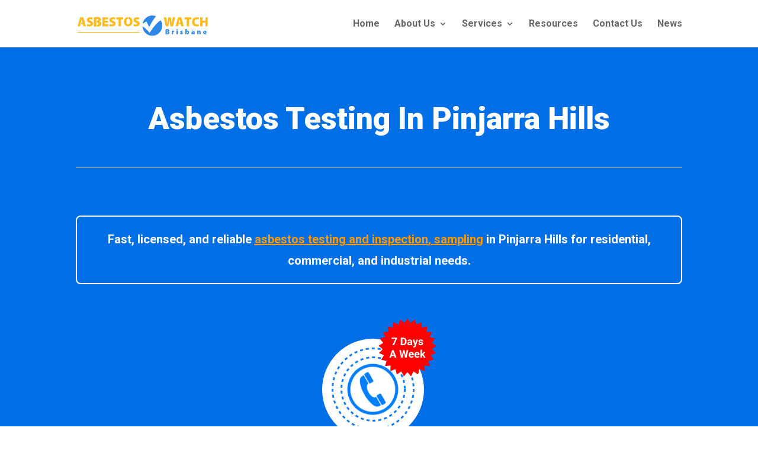

--- FILE ---
content_type: text/css
request_url: https://www.asbestoswatchbrisbane.com.au/wp-content/et-cache/33877/et-core-unified-tb-29313-deferred-33877.min.css?ver=1766462892
body_size: 1531
content:
.et_pb_row_0_tb_footer.et_pb_row,.et_pb_row_1_tb_footer.et_pb_row{padding-top:0px!important;padding-bottom:0px!important;padding-top:0px;padding-bottom:0px}.et_pb_text_0_tb_footer,.et_pb_text_1_tb_footer,.et_pb_text_2_tb_footer,.et_pb_text_3_tb_footer,.et_pb_text_4_tb_footer,.et_pb_text_5_tb_footer{line-height:1.8em;font-family:'Roboto',Helvetica,Arial,Lucida,sans-serif;font-weight:500;font-size:16px;line-height:1.8em;margin-bottom:5px!important}.et_pb_divider_0_tb_footer{margin-bottom:0px!important}.et_pb_divider_0_tb_footer:before{border-top-color:#0038F0}.et_pb_image_0_tb_footer{text-align:center}.et_pb_image_0_tb_footer .et_pb_image_wrap{display:block}ul.et_pb_social_media_follow_0_tb_footer{margin-bottom:5px!important}.et_pb_text_6_tb_footer{font-family:'Roboto',Helvetica,Arial,Lucida,sans-serif;font-weight:500;padding-bottom:10px!important;margin-bottom:0px!important}.et_pb_text_7_tb_footer{font-family:'Roboto',Helvetica,Arial,Lucida,sans-serif;font-weight:500;padding-top:0px!important;margin-top:0px!important}.et_pb_social_media_follow_network_0_tb_footer a.icon{background-color:#3b5998!important}.et_pb_social_media_follow_network_1_tb_footer a.icon{background-color:#000000!important}.et_pb_social_media_follow_network_2_tb_footer a.icon{background-color:#007bb6!important}.et_pb_social_media_follow_network_3_tb_footer a.icon{background-color:#a82400!important}@media only screen and (max-width:980px){.et_pb_image_0_tb_footer .et_pb_image_wrap img{width:auto}}@media only screen and (max-width:767px){.et_pb_image_0_tb_footer .et_pb_image_wrap img{width:auto}}.et_pb_section_2.et_pb_section,.et_pb_section_4.et_pb_section,.et_pb_section_6.et_pb_section{background-color:#006ee5!important}.et_pb_text_3 h2{font-family:'Roboto',Helvetica,Arial,Lucida,sans-serif;font-weight:700;font-size:33px;color:#ffffff!important;line-height:1.7em;text-align:center}.et_pb_row_4{min-height:346px}.et_pb_blurb_3.et_pb_blurb .et_pb_module_header,.et_pb_blurb_3.et_pb_blurb .et_pb_module_header a,.et_pb_blurb_4.et_pb_blurb .et_pb_module_header,.et_pb_blurb_4.et_pb_blurb .et_pb_module_header a,.et_pb_blurb_5.et_pb_blurb .et_pb_module_header,.et_pb_blurb_5.et_pb_blurb .et_pb_module_header a{font-family:'Roboto',Helvetica,Arial,Lucida,sans-serif;font-weight:700;font-size:20px;color:#0047E0!important;line-height:1.5em;text-align:left}.et_pb_blurb_3.et_pb_blurb p,.et_pb_blurb_4.et_pb_blurb p,.et_pb_blurb_5.et_pb_blurb p,.et_pb_blurb_6.et_pb_blurb p,.et_pb_blurb_7.et_pb_blurb p,.et_pb_blurb_8.et_pb_blurb p,.et_pb_toggle_0.et_pb_toggle p,.et_pb_toggle_1.et_pb_toggle p,.et_pb_blurb_9.et_pb_blurb p,.et_pb_blurb_10.et_pb_blurb p,.et_pb_blurb_11.et_pb_blurb p,.et_pb_blurb_12.et_pb_blurb p,.et_pb_blurb_13.et_pb_blurb p,.et_pb_blurb_14.et_pb_blurb p,.et_pb_blurb_15.et_pb_blurb p,.et_pb_blurb_16.et_pb_blurb p,.et_pb_blurb_17.et_pb_blurb p,.et_pb_blurb_18.et_pb_blurb p{line-height:1.8em}.et_pb_blurb_3.et_pb_blurb,.et_pb_blurb_4.et_pb_blurb,.et_pb_blurb_5.et_pb_blurb{font-family:'Roboto',Helvetica,Arial,Lucida,sans-serif;font-size:16px;color:#242424!important;line-height:1.8em}.et_pb_blurb_3 .et_pb_main_blurb_image .et_pb_only_image_mode_wrap,.et_pb_blurb_3 .et_pb_main_blurb_image .et-pb-icon,.et_pb_blurb_4 .et_pb_main_blurb_image .et_pb_only_image_mode_wrap,.et_pb_blurb_4 .et_pb_main_blurb_image .et-pb-icon,.et_pb_blurb_5 .et_pb_main_blurb_image .et_pb_only_image_mode_wrap,.et_pb_blurb_5 .et_pb_main_blurb_image .et-pb-icon{border-radius:100% 100% 100% 100%;overflow:hidden;padding-top:8px!important;padding-right:8px!important;padding-bottom:8px!important;padding-left:8px!important;background-color:#E02B20}.et_pb_blurb_3 .et-pb-icon,.et_pb_blurb_4 .et-pb-icon,.et_pb_blurb_5 .et-pb-icon{font-size:38px;color:#FFFFFF;font-family:ETmodules!important;font-weight:400!important}.et_pb_section_3{border-radius:0 0 0 0;overflow:hidden}.et_pb_text_4 h2,.et_pb_text_5 h2{font-family:'Roboto',Helvetica,Arial,Lucida,sans-serif;font-weight:700;font-size:33px;color:#0047e0!important;line-height:1.7em;text-align:center}.et_pb_blurb_6.et_pb_blurb .et_pb_module_header,.et_pb_blurb_6.et_pb_blurb .et_pb_module_header a,.et_pb_blurb_7.et_pb_blurb .et_pb_module_header,.et_pb_blurb_7.et_pb_blurb .et_pb_module_header a,.et_pb_blurb_8.et_pb_blurb .et_pb_module_header,.et_pb_blurb_8.et_pb_blurb .et_pb_module_header a{font-family:'Roboto',Helvetica,Arial,Lucida,sans-serif;font-weight:700;font-size:20px;color:#0047e0!important;line-height:1.6em;text-align:center}.et_pb_blurb_6.et_pb_blurb .et_pb_blurb_description,.et_pb_blurb_7.et_pb_blurb .et_pb_blurb_description,.et_pb_blurb_8.et_pb_blurb .et_pb_blurb_description{text-align:left}.et_pb_blurb_6.et_pb_blurb,.et_pb_blurb_7.et_pb_blurb,.et_pb_blurb_8.et_pb_blurb{font-family:'Roboto',Helvetica,Arial,Lucida,sans-serif;font-weight:500;font-size:16px;color:#242424!important;line-height:1.8em}.et_pb_blurb_6 .et_pb_main_blurb_image,.et_pb_blurb_7 .et_pb_main_blurb_image,.et_pb_blurb_8 .et_pb_main_blurb_image{width:100%}.et_pb_row_7{background-color:#FFFFFF;border-radius:8px 8px 8px 8px;overflow:hidden;border-width:2px;border-color:#0038f0}.et_pb_row_7.et_pb_row{padding-top:30px!important;padding-right:25px!important;padding-bottom:30px!important;padding-left:25px!important;padding-top:30px;padding-right:25px;padding-bottom:30px;padding-left:25px}.et_pb_toggle_0.et_pb_toggle h5,.et_pb_toggle_0.et_pb_toggle h1.et_pb_toggle_title,.et_pb_toggle_0.et_pb_toggle h2.et_pb_toggle_title,.et_pb_toggle_0.et_pb_toggle h3.et_pb_toggle_title,.et_pb_toggle_0.et_pb_toggle h4.et_pb_toggle_title,.et_pb_toggle_0.et_pb_toggle h6.et_pb_toggle_title,.et_pb_toggle_1.et_pb_toggle h5,.et_pb_toggle_1.et_pb_toggle h1.et_pb_toggle_title,.et_pb_toggle_1.et_pb_toggle h2.et_pb_toggle_title,.et_pb_toggle_1.et_pb_toggle h3.et_pb_toggle_title,.et_pb_toggle_1.et_pb_toggle h4.et_pb_toggle_title,.et_pb_toggle_1.et_pb_toggle h6.et_pb_toggle_title{font-family:'Roboto',Helvetica,Arial,Lucida,sans-serif;font-weight:700;font-size:22px;color:#0047E0!important;line-height:1.7em;text-align:left}.et_pb_toggle_0.et_pb_toggle.et_pb_toggle_close h5,.et_pb_toggle_0.et_pb_toggle.et_pb_toggle_close h1.et_pb_toggle_title,.et_pb_toggle_0.et_pb_toggle.et_pb_toggle_close h2.et_pb_toggle_title,.et_pb_toggle_0.et_pb_toggle.et_pb_toggle_close h3.et_pb_toggle_title,.et_pb_toggle_0.et_pb_toggle.et_pb_toggle_close h4.et_pb_toggle_title,.et_pb_toggle_0.et_pb_toggle.et_pb_toggle_close h6.et_pb_toggle_title,.et_pb_toggle_1.et_pb_toggle.et_pb_toggle_close h5,.et_pb_toggle_1.et_pb_toggle.et_pb_toggle_close h1.et_pb_toggle_title,.et_pb_toggle_1.et_pb_toggle.et_pb_toggle_close h2.et_pb_toggle_title,.et_pb_toggle_1.et_pb_toggle.et_pb_toggle_close h3.et_pb_toggle_title,.et_pb_toggle_1.et_pb_toggle.et_pb_toggle_close h4.et_pb_toggle_title,.et_pb_toggle_1.et_pb_toggle.et_pb_toggle_close h6.et_pb_toggle_title{font-family:'Roboto',Helvetica,Arial,Lucida,sans-serif;font-weight:700;font-size:22px}.et_pb_toggle_0.et_pb_toggle,.et_pb_toggle_1.et_pb_toggle{font-family:'Roboto',Helvetica,Arial,Lucida,sans-serif;font-size:16px;color:#000000!important;line-height:1.8em;padding-top:10px!important;padding-bottom:10px!important}.et_pb_module.et_pb_toggle_0.et_pb_toggle,.et_pb_module.et_pb_toggle_1.et_pb_toggle{border-width:0px;border-color:#0e87f2}.et_pb_toggle_0.et_pb_toggle.et_pb_toggle_open,.et_pb_toggle_0.et_pb_toggle.et_pb_toggle_close,.et_pb_toggle_1.et_pb_toggle.et_pb_toggle_open,.et_pb_toggle_1.et_pb_toggle.et_pb_toggle_close{background-color:#ffffff}.et_pb_toggle_0.et_pb_toggle.et_pb_toggle_open h5.et_pb_toggle_title,.et_pb_toggle_0.et_pb_toggle.et_pb_toggle_open h1.et_pb_toggle_title,.et_pb_toggle_0.et_pb_toggle.et_pb_toggle_open h2.et_pb_toggle_title,.et_pb_toggle_0.et_pb_toggle.et_pb_toggle_open h3.et_pb_toggle_title,.et_pb_toggle_0.et_pb_toggle.et_pb_toggle_open h4.et_pb_toggle_title,.et_pb_toggle_0.et_pb_toggle.et_pb_toggle_open h6.et_pb_toggle_title,.et_pb_toggle_1.et_pb_toggle.et_pb_toggle_open h5.et_pb_toggle_title,.et_pb_toggle_1.et_pb_toggle.et_pb_toggle_open h1.et_pb_toggle_title,.et_pb_toggle_1.et_pb_toggle.et_pb_toggle_open h2.et_pb_toggle_title,.et_pb_toggle_1.et_pb_toggle.et_pb_toggle_open h3.et_pb_toggle_title,.et_pb_toggle_1.et_pb_toggle.et_pb_toggle_open h4.et_pb_toggle_title,.et_pb_toggle_1.et_pb_toggle.et_pb_toggle_open h6.et_pb_toggle_title{color:#0047E0!important}.et_pb_toggle_0.et_pb_toggle_open .et_pb_toggle_title:before,.et_pb_toggle_0.et_pb_toggle_close .et_pb_toggle_title:before,.et_pb_toggle_1.et_pb_toggle_open .et_pb_toggle_title:before,.et_pb_toggle_1.et_pb_toggle_close .et_pb_toggle_title:before{font-size:25px;right:-5px;color:#0e87f2}.et_pb_image_2,.et_pb_image_5,.et_pb_blurb_9.et_pb_blurb .et_pb_blurb_description,.et_pb_blurb_15.et_pb_blurb .et_pb_blurb_description{text-align:center}.et_pb_image_2 .et_pb_image_wrap,.et_pb_image_3 .et_pb_image_wrap,.et_pb_image_4 .et_pb_image_wrap{display:block}.et_pb_text_6.et_pb_text{color:#242424!important}.et_pb_text_6{line-height:1.8em;font-family:'Roboto',Helvetica,Arial,Lucida,sans-serif;font-weight:500;font-size:16px;line-height:1.8em}.et_pb_image_3,.et_pb_image_4{text-align:right;margin-right:0}.et_pb_blurb_9.et_pb_blurb .et_pb_module_header,.et_pb_blurb_9.et_pb_blurb .et_pb_module_header a,.et_pb_blurb_15.et_pb_blurb .et_pb_module_header,.et_pb_blurb_15.et_pb_blurb .et_pb_module_header a{font-family:'Roboto',Helvetica,Arial,Lucida,sans-serif;font-weight:700;font-size:23px;color:#FFFFFF!important;line-height:1.6em;text-align:left}.et_pb_blurb_9.et_pb_blurb,.et_pb_blurb_15.et_pb_blurb{font-family:'Roboto',Helvetica,Arial,Lucida,sans-serif;font-weight:500;font-size:16px;color:#FFFFFF!important;line-height:1.8em}.et_pb_blurb_10.et_pb_blurb .et_pb_module_header,.et_pb_blurb_10.et_pb_blurb .et_pb_module_header a,.et_pb_blurb_11.et_pb_blurb .et_pb_module_header,.et_pb_blurb_11.et_pb_blurb .et_pb_module_header a,.et_pb_blurb_12.et_pb_blurb .et_pb_module_header,.et_pb_blurb_12.et_pb_blurb .et_pb_module_header a,.et_pb_blurb_13.et_pb_blurb .et_pb_module_header,.et_pb_blurb_13.et_pb_blurb .et_pb_module_header a,.et_pb_blurb_14.et_pb_blurb .et_pb_module_header,.et_pb_blurb_14.et_pb_blurb .et_pb_module_header a,.et_pb_blurb_17.et_pb_blurb .et_pb_module_header,.et_pb_blurb_17.et_pb_blurb .et_pb_module_header a,.et_pb_blurb_18.et_pb_blurb .et_pb_module_header,.et_pb_blurb_18.et_pb_blurb .et_pb_module_header a{font-family:'Roboto',Helvetica,Arial,Lucida,sans-serif;font-size:17px;color:#FFFFFF!important;line-height:1.8em;text-align:left}.et_pb_blurb_10.et_pb_blurb,.et_pb_blurb_11.et_pb_blurb,.et_pb_blurb_12.et_pb_blurb,.et_pb_blurb_13.et_pb_blurb,.et_pb_blurb_14.et_pb_blurb,.et_pb_blurb_17.et_pb_blurb,.et_pb_blurb_18.et_pb_blurb{font-family:'Alata',Helvetica,Arial,Lucida,sans-serif;font-size:17px;color:#000000!important;line-height:1.8em}.et_pb_blurb_10 .et_pb_main_blurb_image .et_pb_only_image_mode_wrap,.et_pb_blurb_10 .et_pb_main_blurb_image .et-pb-icon,.et_pb_blurb_11 .et_pb_main_blurb_image .et_pb_only_image_mode_wrap,.et_pb_blurb_11 .et_pb_main_blurb_image .et-pb-icon,.et_pb_blurb_12 .et_pb_main_blurb_image .et_pb_only_image_mode_wrap,.et_pb_blurb_12 .et_pb_main_blurb_image .et-pb-icon,.et_pb_blurb_13 .et_pb_main_blurb_image .et_pb_only_image_mode_wrap,.et_pb_blurb_13 .et_pb_main_blurb_image .et-pb-icon,.et_pb_blurb_14 .et_pb_main_blurb_image .et_pb_only_image_mode_wrap,.et_pb_blurb_14 .et_pb_main_blurb_image .et-pb-icon,.et_pb_blurb_16 .et_pb_main_blurb_image .et_pb_only_image_mode_wrap,.et_pb_blurb_16 .et_pb_main_blurb_image .et-pb-icon,.et_pb_blurb_17 .et_pb_main_blurb_image .et_pb_only_image_mode_wrap,.et_pb_blurb_17 .et_pb_main_blurb_image .et-pb-icon,.et_pb_blurb_18 .et_pb_main_blurb_image .et_pb_only_image_mode_wrap,.et_pb_blurb_18 .et_pb_main_blurb_image .et-pb-icon{border-radius:100% 100% 100% 100%;overflow:hidden;padding-top:8px!important;padding-right:8px!important;padding-bottom:8px!important;padding-left:8px!important;background-color:#e00b00}.et_pb_blurb_10 .et-pb-icon,.et_pb_blurb_11 .et-pb-icon,.et_pb_blurb_12 .et-pb-icon,.et_pb_blurb_13 .et-pb-icon,.et_pb_blurb_14 .et-pb-icon,.et_pb_blurb_16 .et-pb-icon,.et_pb_blurb_17 .et-pb-icon,.et_pb_blurb_18 .et-pb-icon{font-size:14px;color:#ffffff;font-family:ETmodules!important;font-weight:400!important}.et_pb_blurb_16.et_pb_blurb .et_pb_module_header,.et_pb_blurb_16.et_pb_blurb .et_pb_module_header a{font-family:'Roboto',Helvetica,Arial,Lucida,sans-serif;font-size:15px;color:#FFFFFF!important;line-height:1.8em;text-align:left}.et_pb_blurb_16.et_pb_blurb{font-family:'Roboto',Helvetica,Arial,Lucida,sans-serif;font-weight:500;font-size:17px;color:#FFFFFF!important;line-height:1.8em}.et_pb_text_7 h2{font-family:'Roboto',Helvetica,Arial,Lucida,sans-serif;font-weight:700;font-size:33px;color:#ffffff!important;line-height:1.7em;text-align:left}.et_pb_text_8.et_pb_text{color:#FFFFFF!important}.et_pb_text_8{line-height:1.8em;font-family:'Roboto',Helvetica,Arial,Lucida,sans-serif;font-size:16px;line-height:1.8em}.et_pb_text_9.et_pb_text{color:#0C71C3!important}.et_pb_text_9{line-height:1.8em;font-family:'Architects Daughter',handwriting;font-weight:700;font-size:24px;line-height:1.8em}.et_pb_text_9 h1{color:#0C71C3!important;line-height:1.6em}.et_pb_text_9 h5{font-family:'Architects Daughter',handwriting;font-weight:700;font-size:24px;color:#0C71C3!important}.et_pb_text_10 h2{font-family:'Roboto',Helvetica,Arial,Lucida,sans-serif;font-weight:700;font-size:27px;color:#ffffff!important;line-height:1.7em;text-align:center}.et_pb_text_10 h3{font-family:'Roboto',Helvetica,Arial,Lucida,sans-serif;font-weight:700;font-size:25px;color:#FFFFFF!important;line-height:1.6em;text-align:center}.et_pb_text_10{background-color:#0C71C3;border-radius:8px 8px 8px 8px;overflow:hidden;padding-top:5px!important;padding-right:5px!important;padding-left:5px!important}body #page-container .et_pb_section .et_pb_button_1{color:#ffffff!important;border-width:0px!important;font-size:24px;font-family:'Roboto',Helvetica,Arial,Lucida,sans-serif!important;font-weight:900!important;background-color:#FF0000}body #page-container .et_pb_section .et_pb_button_1:after{font-size:1.6em}body.et_button_custom_icon #page-container .et_pb_button_1:after{font-size:24px}.et_pb_button_1{box-shadow:0px 12px 18px -6px rgba(0,0,0,0.3)}.et_pb_button_1,.et_pb_button_1:after{transition:all 300ms ease 0ms}.et_pb_column_4,.et_pb_column_5,.et_pb_column_6{background-color:#ffffff;border-radius:8px 8px 8px 8px;overflow:hidden;border-width:2px;border-color:#006ee5;padding-top:30px;padding-right:30px;padding-bottom:30px;padding-left:30px}.et_pb_column_8,.et_pb_column_9,.et_pb_column_10{border-radius:8px 8px 8px 8px;overflow:hidden;border-width:2px;border-color:#0400f0;padding-top:30px;padding-right:30px;padding-bottom:30px;padding-left:30px}.et_pb_column_13,.et_pb_column_14{background-color:#0074F0;border-radius:8px 8px 8px 8px;overflow:hidden;border-color:#0400f0;padding-top:30px;padding-right:30px;padding-bottom:30px;padding-left:30px}.et_pb_column_15{border-radius:10px 10px 10px 10px;overflow:hidden;border-width:2px;border-color:#FFFFFF;padding-top:30px;padding-right:30px;padding-bottom:30px;padding-left:30px}.et_pb_column_16{background-color:#FFFFFF;border-radius:10px 10px 10px 10px;overflow:hidden;padding-top:30px;padding-right:30px;padding-bottom:30px;padding-left:30px}.et_pb_section_2,.et_pb_section_4,.et_pb_section_6{margin-left:auto!important;margin-right:auto!important}@media only screen and (min-width:981px){.et_pb_section_2,.et_pb_section_4,.et_pb_section_6{max-width:100%}.et_pb_image_5{max-width:40%}}@media only screen and (max-width:980px){.et_pb_section_2,.et_pb_section_4,.et_pb_section_6{max-width:85%}.et_pb_image_2 .et_pb_image_wrap img,.et_pb_image_3 .et_pb_image_wrap img,.et_pb_image_4 .et_pb_image_wrap img,.et_pb_image_5 .et_pb_image_wrap img{width:auto}.et_pb_blurb_9.et_pb_blurb,.et_pb_blurb_15.et_pb_blurb{margin-bottom:5px!important}.et_pb_image_5{max-width:37%}.et_pb_text_10{padding-right:10px!important;padding-left:10px!important}body #page-container .et_pb_section .et_pb_button_1:after{display:inline-block;opacity:0}body #page-container .et_pb_section .et_pb_button_1:hover:after{opacity:1}}@media only screen and (max-width:767px){.et_pb_section_2,.et_pb_section_4,.et_pb_section_6{max-width:100%}.et_pb_row_7.et_pb_row{padding-top:10px!important;padding-right:10px!important;padding-bottom:10px!important;padding-left:10px!important;padding-top:10px!important;padding-right:10px!important;padding-bottom:10px!important;padding-left:10px!important}.et_pb_image_2 .et_pb_image_wrap img,.et_pb_image_3 .et_pb_image_wrap img,.et_pb_image_4 .et_pb_image_wrap img,.et_pb_image_5 .et_pb_image_wrap img{width:auto}.et_pb_text_7 h2{text-align:left}.et_pb_image_5{max-width:56%}.et_pb_text_10{padding-top:11px!important;padding-bottom:5px!important}body #page-container .et_pb_section .et_pb_button_1:after{display:inline-block;opacity:0}body #page-container .et_pb_section .et_pb_button_1:hover:after{opacity:1}}

--- FILE ---
content_type: image/svg+xml
request_url: https://www.asbestoswatchbrisbane.com.au/wp-content/uploads/2021/01/immediate-action.svg
body_size: 3556
content:
<?xml version="1.0" encoding="UTF-8"?> <svg xmlns="http://www.w3.org/2000/svg" width="119" height="119" viewBox="0 0 119 119" fill="none"><path d="M59.5 0L65.8387 9.3238L74.2971 1.8693L78.1179 12.4766L88.1643 7.35975L89.2272 18.584L100.231 16.1264L98.4687 27.2623L109.738 27.6183L105.262 37.9662L116.088 41.1135L109.179 50.0232L118.883 55.764L109.975 62.6756L117.946 70.6492L107.6 75.1285L113.337 84.8339L102.202 86.5994L105.346 97.4267L94.121 96.3676L94.4732 107.637L83.8647 103.819L81.4034 114.822L72.0775 108.486L66.9573 118.531L59.5 110.075L52.0427 118.531L46.9225 108.486L37.5966 114.822L35.1353 103.819L24.5268 107.637L24.879 96.3676L13.6545 97.4267L16.7981 86.5994L5.66279 84.8339L11.4003 75.1285L1.05391 70.6492L9.0248 62.6756L0.117409 55.764L9.82082 50.0232L2.91214 41.1135L13.7384 37.9662L9.26249 27.6183L20.5313 27.2623L18.7694 16.1264L29.7728 18.584L30.8357 7.35975L40.8821 12.4766L44.7029 1.8693L53.1613 9.3238L59.5 0Z" fill="#FF0000"></path><path d="M20.6602 58H18.0234V45.2031H20.6602V58ZM25.3271 48.4902L25.4062 49.5537C26.0801 48.7275 26.9912 48.3145 28.1396 48.3145C29.3643 48.3145 30.2051 48.7979 30.6621 49.7646C31.3301 48.7979 32.2822 48.3145 33.5186 48.3145C34.5498 48.3145 35.3174 48.6162 35.8213 49.2197C36.3252 49.8174 36.5771 50.7197 36.5771 51.9268V58H34.0283V51.9355C34.0283 51.3965 33.9229 51.0039 33.7119 50.7578C33.501 50.5059 33.1289 50.3799 32.5957 50.3799C31.834 50.3799 31.3066 50.7432 31.0137 51.4697L31.0225 58H28.4824V51.9443C28.4824 51.3936 28.374 50.9951 28.1572 50.749C27.9404 50.5029 27.5713 50.3799 27.0498 50.3799C26.3291 50.3799 25.8076 50.6787 25.4854 51.2764V58H22.9453V48.4902H25.3271ZM40.9189 48.4902L40.998 49.5537C41.6719 48.7275 42.583 48.3145 43.7314 48.3145C44.9561 48.3145 45.7969 48.7979 46.2539 49.7646C46.9219 48.7979 47.874 48.3145 49.1104 48.3145C50.1416 48.3145 50.9092 48.6162 51.4131 49.2197C51.917 49.8174 52.1689 50.7197 52.1689 51.9268V58H49.6201V51.9355C49.6201 51.3965 49.5146 51.0039 49.3037 50.7578C49.0928 50.5059 48.7207 50.3799 48.1875 50.3799C47.4258 50.3799 46.8984 50.7432 46.6055 51.4697L46.6143 58H44.0742V51.9443C44.0742 51.3936 43.9658 50.9951 43.749 50.749C43.5322 50.5029 43.1631 50.3799 42.6416 50.3799C41.9209 50.3799 41.3994 50.6787 41.0771 51.2764V58H38.5371V48.4902H40.9189ZM58.5059 58.1758C57.1113 58.1758 55.9746 57.748 55.0957 56.8926C54.2227 56.0371 53.7861 54.8975 53.7861 53.4736V53.2275C53.7861 52.2725 53.9707 51.4199 54.3398 50.6699C54.709 49.9141 55.2305 49.334 55.9043 48.9297C56.584 48.5195 57.3574 48.3145 58.2246 48.3145C59.5254 48.3145 60.5479 48.7246 61.292 49.5449C62.042 50.3652 62.417 51.5283 62.417 53.0342V54.0713H56.3613C56.4434 54.6924 56.6895 55.1904 57.0996 55.5654C57.5156 55.9404 58.04 56.1279 58.6729 56.1279C59.6514 56.1279 60.416 55.7734 60.9668 55.0645L62.2148 56.4619C61.834 57.001 61.3184 57.4229 60.668 57.7275C60.0176 58.0264 59.2969 58.1758 58.5059 58.1758ZM58.2158 50.3711C57.7119 50.3711 57.3018 50.541 56.9854 50.8809C56.6748 51.2207 56.4756 51.707 56.3877 52.3398H59.9209V52.1377C59.9092 51.5752 59.7568 51.1416 59.4639 50.8369C59.1709 50.5264 58.7549 50.3711 58.2158 50.3711ZM63.4717 53.1748C63.4717 51.6924 63.8027 50.5117 64.4648 49.6328C65.1328 48.7539 66.0439 48.3145 67.1982 48.3145C68.124 48.3145 68.8887 48.6602 69.4922 49.3516V44.5H72.041V58H69.7471L69.624 56.9893C68.9912 57.7803 68.1768 58.1758 67.1807 58.1758C66.0615 58.1758 65.1621 57.7363 64.4824 56.8574C63.8086 55.9727 63.4717 54.7451 63.4717 53.1748ZM66.0117 53.3594C66.0117 54.25 66.167 54.9326 66.4775 55.4072C66.7881 55.8818 67.2393 56.1191 67.8311 56.1191C68.6162 56.1191 69.1699 55.7881 69.4922 55.126V51.373C69.1758 50.7109 68.6279 50.3799 67.8486 50.3799C66.624 50.3799 66.0117 51.373 66.0117 53.3594ZM76.6904 58H74.1416V48.4902H76.6904V58ZM73.9922 46.0293C73.9922 45.6484 74.1182 45.335 74.3701 45.0889C74.6279 44.8428 74.9766 44.7197 75.416 44.7197C75.8496 44.7197 76.1953 44.8428 76.4531 45.0889C76.7109 45.335 76.8398 45.6484 76.8398 46.0293C76.8398 46.416 76.708 46.7324 76.4443 46.9785C76.1865 47.2246 75.8438 47.3477 75.416 47.3477C74.9883 47.3477 74.6426 47.2246 74.3789 46.9785C74.1211 46.7324 73.9922 46.416 73.9922 46.0293ZM84.3018 58C84.1846 57.7715 84.0996 57.4873 84.0469 57.1475C83.4316 57.833 82.6318 58.1758 81.6475 58.1758C80.7158 58.1758 79.9424 57.9062 79.3271 57.3672C78.7178 56.8281 78.4131 56.1484 78.4131 55.3281C78.4131 54.3203 78.7852 53.5469 79.5293 53.0078C80.2793 52.4688 81.3604 52.1963 82.7725 52.1904H83.9414V51.6455C83.9414 51.2061 83.8271 50.8545 83.5986 50.5908C83.376 50.3271 83.0215 50.1953 82.5352 50.1953C82.1074 50.1953 81.7705 50.2979 81.5244 50.5029C81.2842 50.708 81.1641 50.9893 81.1641 51.3467H78.624C78.624 50.7959 78.7939 50.2861 79.1338 49.8174C79.4736 49.3486 79.9541 48.9824 80.5752 48.7188C81.1963 48.4492 81.8936 48.3145 82.667 48.3145C83.8389 48.3145 84.7676 48.6104 85.4531 49.2021C86.1445 49.7881 86.4902 50.6143 86.4902 51.6807V55.8027C86.4961 56.7051 86.6221 57.3877 86.8682 57.8506V58H84.3018ZM82.2012 56.2334C82.5762 56.2334 82.9219 56.1514 83.2383 55.9873C83.5547 55.8174 83.7891 55.5918 83.9414 55.3105V53.6758H82.9922C81.7207 53.6758 81.0439 54.1152 80.9619 54.9941L80.9531 55.1436C80.9531 55.46 81.0645 55.7207 81.2871 55.9258C81.5098 56.1309 81.8145 56.2334 82.2012 56.2334ZM91.4824 46.1523V48.4902H93.1084V50.3535H91.4824V55.0996C91.4824 55.4512 91.5498 55.7031 91.6846 55.8555C91.8193 56.0078 92.0771 56.084 92.458 56.084C92.7393 56.084 92.9883 56.0635 93.2051 56.0225V57.9473C92.707 58.0996 92.1943 58.1758 91.667 58.1758C89.8857 58.1758 88.9775 57.2764 88.9424 55.4775V50.3535H87.5537V48.4902H88.9424V46.1523H91.4824ZM98.9004 58.1758C97.5059 58.1758 96.3691 57.748 95.4902 56.8926C94.6172 56.0371 94.1807 54.8975 94.1807 53.4736V53.2275C94.1807 52.2725 94.3652 51.4199 94.7344 50.6699C95.1035 49.9141 95.625 49.334 96.2988 48.9297C96.9785 48.5195 97.752 48.3145 98.6191 48.3145C99.9199 48.3145 100.942 48.7246 101.687 49.5449C102.437 50.3652 102.812 51.5283 102.812 53.0342V54.0713H96.7559C96.8379 54.6924 97.084 55.1904 97.4941 55.5654C97.9102 55.9404 98.4346 56.1279 99.0674 56.1279C100.046 56.1279 100.811 55.7734 101.361 55.0645L102.609 56.4619C102.229 57.001 101.713 57.4229 101.062 57.7275C100.412 58.0264 99.6914 58.1758 98.9004 58.1758ZM98.6104 50.3711C98.1064 50.3711 97.6963 50.541 97.3799 50.8809C97.0693 51.2207 96.8701 51.707 96.7822 52.3398H100.315V52.1377C100.304 51.5752 100.151 51.1416 99.8584 50.8369C99.5654 50.5264 99.1494 50.3711 98.6104 50.3711ZM42.0527 76.3633H37.4297L36.5508 79H33.7471L38.5107 66.2031H40.9541L45.7441 79H42.9404L42.0527 76.3633ZM38.1416 74.2275H41.3408L39.7324 69.4375L38.1416 74.2275ZM50.7275 77.1279C51.1963 77.1279 51.5771 76.999 51.8701 76.7412C52.1631 76.4834 52.3154 76.1406 52.3271 75.7129H54.709C54.7031 76.3574 54.5273 76.9492 54.1816 77.4883C53.8359 78.0215 53.3613 78.4375 52.7578 78.7363C52.1602 79.0293 51.498 79.1758 50.7715 79.1758C49.4121 79.1758 48.3398 78.7451 47.5547 77.8838C46.7695 77.0166 46.377 75.8213 46.377 74.2979V74.1309C46.377 72.666 46.7666 71.4971 47.5459 70.624C48.3252 69.751 49.3945 69.3145 50.7539 69.3145C51.9434 69.3145 52.8955 69.6543 53.6104 70.334C54.3311 71.0078 54.6973 71.9072 54.709 73.0322H52.3271C52.3154 72.54 52.1631 72.1416 51.8701 71.8369C51.5771 71.5264 51.1904 71.3711 50.71 71.3711C50.1182 71.3711 49.6699 71.5879 49.3652 72.0215C49.0664 72.4492 48.917 73.1465 48.917 74.1133V74.377C48.917 75.3555 49.0664 76.0586 49.3652 76.4863C49.6641 76.9141 50.1182 77.1279 50.7275 77.1279ZM59.2002 67.1523V69.4902H60.8262V71.3535H59.2002V76.0996C59.2002 76.4512 59.2676 76.7031 59.4023 76.8555C59.5371 77.0078 59.7949 77.084 60.1758 77.084C60.457 77.084 60.7061 77.0635 60.9229 77.0225V78.9473C60.4248 79.0996 59.9121 79.1758 59.3848 79.1758C57.6035 79.1758 56.6953 78.2764 56.6602 76.4775V71.3535H55.2715V69.4902H56.6602V67.1523H59.2002ZM64.9219 79H62.373V69.4902H64.9219V79ZM62.2236 67.0293C62.2236 66.6484 62.3496 66.335 62.6016 66.0889C62.8594 65.8428 63.208 65.7197 63.6475 65.7197C64.0811 65.7197 64.4268 65.8428 64.6846 66.0889C64.9424 66.335 65.0713 66.6484 65.0713 67.0293C65.0713 67.416 64.9395 67.7324 64.6758 67.9785C64.418 68.2246 64.0752 68.3477 63.6475 68.3477C63.2197 68.3477 62.874 68.2246 62.6104 67.9785C62.3525 67.7324 62.2236 67.416 62.2236 67.0293ZM66.627 74.1572C66.627 73.2139 66.8086 72.373 67.1719 71.6348C67.5352 70.8965 68.0566 70.3252 68.7363 69.9209C69.4219 69.5166 70.2158 69.3145 71.1182 69.3145C72.4014 69.3145 73.4473 69.707 74.2559 70.4922C75.0703 71.2773 75.5244 72.3438 75.6182 73.6914L75.6357 74.3418C75.6357 75.8008 75.2285 76.9727 74.4141 77.8574C73.5996 78.7363 72.5068 79.1758 71.1357 79.1758C69.7646 79.1758 68.6689 78.7363 67.8486 77.8574C67.0342 76.9785 66.627 75.7832 66.627 74.2715V74.1572ZM69.167 74.3418C69.167 75.2441 69.3369 75.9355 69.6768 76.416C70.0166 76.8906 70.5029 77.1279 71.1357 77.1279C71.751 77.1279 72.2314 76.8936 72.5771 76.4248C72.9229 75.9502 73.0957 75.1943 73.0957 74.1572C73.0957 73.2725 72.9229 72.5869 72.5771 72.1006C72.2314 71.6143 71.7451 71.3711 71.1182 71.3711C70.4971 71.3711 70.0166 71.6143 69.6768 72.1006C69.3369 72.5811 69.167 73.3281 69.167 74.3418ZM79.5381 69.4902L79.6172 70.5889C80.2969 69.7393 81.208 69.3145 82.3506 69.3145C83.3584 69.3145 84.1084 69.6104 84.6006 70.2021C85.0928 70.7939 85.3447 71.6787 85.3564 72.8564V79H82.8164V72.918C82.8164 72.3789 82.6992 71.9893 82.4648 71.749C82.2305 71.5029 81.8408 71.3799 81.2959 71.3799C80.5811 71.3799 80.0449 71.6846 79.6875 72.2939V79H77.1475V69.4902H79.5381Z" fill="white"></path></svg> 

--- FILE ---
content_type: image/svg+xml
request_url: https://www.asbestoswatchbrisbane.com.au/wp-content/uploads/2018/04/Brisbane-3.svg
body_size: 2883
content:
<svg id="Layer_1" data-name="Layer 1" xmlns="http://www.w3.org/2000/svg" xmlns:xlink="http://www.w3.org/1999/xlink" viewBox="0 0 563.77 110.6"><defs><style>.cls-1,.cls-2,.cls-6{fill:none;}.cls-2{clip-rule:evenodd;}.cls-3{clip-path:url(#clip-path);}.cls-4{fill:#ffbb1a;}.cls-5{fill:#2e86e6;}.cls-6{stroke:#ffbb1a;stroke-linecap:square;stroke-miterlimit:10;stroke-width:3px;}.cls-7{clip-path:url(#clip-path-2);}.cls-8{clip-path:url(#clip-path-4);}.cls-9{fill:#fff;}</style><clipPath id="clip-path" transform="translate(-72.89 -250.79)"><rect class="cls-1" x="-0.84" y="202.7" width="710.33" height="207.47"/></clipPath><clipPath id="clip-path-2" transform="translate(-72.89 -250.79)"><ellipse class="cls-1" cx="396.58" cy="314.68" rx="42.94" ry="43.28"/></clipPath><clipPath id="clip-path-4" transform="translate(-72.89 -250.79)"><path class="cls-2" d="M370.82,297,344,312.6q19.1,10.61,24,15.06t16.65,17.25q15.53-22.66,28.13-36.4t25.31-19.26q-2.41-5.11-2.72-13.7a143.55,143.55,0,0,1,1.19-21.32q-11.27,3.85-26.42,22.63a220.14,220.14,0,0,0-27,43.6Z"/></clipPath></defs><title>Brisbane</title><g class="cls-3"><path class="cls-4" d="M97.67,279.29a14.11,14.11,0,0,1,1.07,3.27l10.37,34.76-.06.06H98.12a18.13,18.13,0,0,1-.9-3.1l-1.58-5.75H88v-.06L89.5,301h4.73l-3.66-14.31h-.06L83.7,317.32l-.06.06H73.22l-.11-.11,11-38Z" transform="translate(-72.89 -250.79)"/><path class="cls-4" d="M114.51,307.29a19.65,19.65,0,0,0,4.34,1.63,22.33,22.33,0,0,0,5.52.73q5.18,0,5.18-3.1,0-2.31-6-4.34a21.49,21.49,0,0,1-7.77-4.45,9.53,9.53,0,0,1-2.93-7,10.35,10.35,0,0,1,4.06-8.45q4.17-3.44,11.21-3.44a29.6,29.6,0,0,1,5.92.56,20.23,20.23,0,0,1,4.34,1.35L136.26,289a5.28,5.28,0,0,0-.68-.28,6.76,6.76,0,0,0-.79-.28,10.84,10.84,0,0,0-1.86-.62,19.71,19.71,0,0,0-4.9-.62q-4.79,0-4.79,2.82,0,1.86,6.82,4.45,9.86,3.66,9.86,11.44a10.52,10.52,0,0,1-3.94,8.51Q131.7,318,123.75,318a29.6,29.6,0,0,1-6.48-.73,20.43,20.43,0,0,1-4.67-1.58Z" transform="translate(-72.89 -250.79)"/><path class="cls-4" d="M155.86,277.88h1.35q7.89,0,11.49,2,5.35,2.82,5.35,8.28v.11q0,5.52-6.37,8.22l-.17.06v.17a10.91,10.91,0,0,1,5.92,3.77,9.87,9.87,0,0,1,1.92,6q0,5.86-5.52,9.46a20.75,20.75,0,0,1-4.06,1.75,40.82,40.82,0,0,1-8.62,1.13l-.06-.06v-7.66a8,8,0,0,1,2.14-.28,8.87,8.87,0,0,0,2.59-.9,4.4,4.4,0,0,0,2.2-4q0-3.32-4.11-4.34a14.42,14.42,0,0,0-2.7-.28l-.11-.11v-7.49a8,8,0,0,1,2.14-.34,6.49,6.49,0,0,0,2.37-.9,3.29,3.29,0,0,0,1.63-2.76v-.39q0-2.82-3.77-3.55l-1.52-.11h-.39a19.91,19.91,0,0,0-3.21.23v32.9l-.11.06h-.62a57.86,57.86,0,0,1-9.92-.68l-.06-.06V278.84a21.29,21.29,0,0,1,4.28-.62Q152.26,277.88,155.86,277.88Z" transform="translate(-72.89 -250.79)"/><path class="cls-4" d="M204.14,302.11H190.5v7h15.27v8.34H180.31v-38H205v8.34H190.5v6.08h13.63Z" transform="translate(-72.89 -250.79)"/><path class="cls-4" d="M212.08,307.29a19.65,19.65,0,0,0,4.34,1.63,22.33,22.33,0,0,0,5.52.73q5.18,0,5.18-3.1,0-2.31-6-4.34a21.5,21.5,0,0,1-7.77-4.45,9.53,9.53,0,0,1-2.93-7,10.35,10.35,0,0,1,4.06-8.45q4.17-3.44,11.21-3.44a29.61,29.61,0,0,1,5.92.56,20.23,20.23,0,0,1,4.34,1.35L233.82,289a5.17,5.17,0,0,0-.68-.28,6.75,6.75,0,0,0-.79-.28,10.88,10.88,0,0,0-1.86-.62,19.7,19.7,0,0,0-4.9-.62q-4.79,0-4.79,2.82,0,1.86,6.82,4.45,9.86,3.66,9.86,11.44a10.53,10.53,0,0,1-3.94,8.51Q229.26,318,221.32,318a29.6,29.6,0,0,1-6.48-.73,20.46,20.46,0,0,1-4.68-1.58Z" transform="translate(-72.89 -250.79)"/><path class="cls-4" d="M250.38,288h-9.69v-8.56h29.74V288h-9.86v29.41h-10.2Z" transform="translate(-72.89 -250.79)"/><path class="cls-4" d="M305.42,311.8a17.42,17.42,0,0,1-13.69,5.91q-8.62,0-13.63-5.91-4.56-5.41-4.56-13.69,0-8.84,4.56-14.31t12.39-6v8.28a6.8,6.8,0,0,0-4.67,3.83,16.82,16.82,0,0,0-1.63,7.89,15.4,15.4,0,0,0,2,8.34,6.62,6.62,0,0,0,5.75,3.38,6.53,6.53,0,0,0,5.75-3.38,15.37,15.37,0,0,0,2.08-8.39,16.39,16.39,0,0,0-1.75-8,7,7,0,0,0-5-3.72v-8.28a16.49,16.49,0,0,1,12.84,6.08,20.8,20.8,0,0,1,4.51,13.69Q310.43,306.16,305.42,311.8Z" transform="translate(-72.89 -250.79)"/><path class="cls-4" d="M316.52,307.29a19.65,19.65,0,0,0,4.34,1.63,22.33,22.33,0,0,0,5.52.73q5.18,0,5.18-3.1,0-2.31-6-4.34a21.49,21.49,0,0,1-7.77-4.45,9.53,9.53,0,0,1-2.93-7,10.35,10.35,0,0,1,4.06-8.45q4.17-3.44,11.21-3.44a29.6,29.6,0,0,1,5.92.56,20.23,20.23,0,0,1,4.34,1.35L338.26,289a5.28,5.28,0,0,0-.68-.28,6.76,6.76,0,0,0-.79-.28,10.84,10.84,0,0,0-1.86-.62,19.71,19.71,0,0,0-4.9-.62q-4.79,0-4.79,2.82,0,1.86,6.82,4.45,9.86,3.66,9.86,11.44a10.52,10.52,0,0,1-3.94,8.51Q333.7,318,325.75,318a29.6,29.6,0,0,1-6.48-.73,20.43,20.43,0,0,1-4.67-1.58Z" transform="translate(-72.89 -250.79)"/><path class="cls-5" d="M460,329.87h.73a13.49,13.49,0,0,1,6.17,1.06,4.79,4.79,0,0,1,2.87,4.44v.06q0,3-3.42,4.41l-.09,0V340a5.85,5.85,0,0,1,3.17,2,5.3,5.3,0,0,1,1,3.23,5.84,5.84,0,0,1-3,5.08,11.19,11.19,0,0,1-2.18.94,21.94,21.94,0,0,1-4.62.6l0,0V347.7a4.26,4.26,0,0,1,1.15-.15,4.72,4.72,0,0,0,1.39-.48,2.36,2.36,0,0,0,1.18-2.15q0-1.78-2.21-2.33a7.74,7.74,0,0,0-1.45-.15l-.06-.06v-4a4.35,4.35,0,0,1,1.15-.18,3.46,3.46,0,0,0,1.27-.48,1.76,1.76,0,0,0,.88-1.48V336q0-1.51-2-1.9l-.82-.06h-.21a10.58,10.58,0,0,0-1.72.12v17.65l-.06,0h-.33a31,31,0,0,1-5.32-.36l0,0V330.39a11.42,11.42,0,0,1,2.3-.33Q458.1,329.87,460,329.87Z" transform="translate(-72.89 -250.79)"/><path class="cls-5" d="M481.1,341.24q0-3.36-.12-5h4.66l.21,2.69H486a4.52,4.52,0,0,1,1.78-2.36,3.94,3.94,0,0,1,2.18-.67A5.09,5.09,0,0,1,491,336v5.11a6.28,6.28,0,0,0-1.39-.15q-2.51,0-3,1.87a7.6,7.6,0,0,0-.06.94v7.34H481.1Z" transform="translate(-72.89 -250.79)"/><path class="cls-5" d="M504,334.68q-2.75,0-2.75-2.57t2.78-2.6q2.72,0,2.78,2.6t-2.78,2.57Zm-2.72,16.41V336.22h5.47v14.87Z" transform="translate(-72.89 -250.79)"/><path class="cls-5" d="M518,346.5a7.77,7.77,0,0,0,4.11,1.12q1.63,0,1.63-.82,0-.64-1.94-1.27a7.42,7.42,0,0,1-3.45-2,3.65,3.65,0,0,1-.94-2.54,4.49,4.49,0,0,1,1.75-3.66,7.32,7.32,0,0,1,4.71-1.45,12.07,12.07,0,0,1,2.54.27,8.91,8.91,0,0,1,1.88.57l-.88,3.69a10.09,10.09,0,0,0-1.45-.54,7.29,7.29,0,0,0-1.84-.27q-1.48,0-1.48.85,0,.63,2.24,1.36,4,1.3,4.08,4.59a4.33,4.33,0,0,1-1.66,3.57,8.16,8.16,0,0,1-5.14,1.42,11.08,11.08,0,0,1-5.11-1.06Z" transform="translate(-72.89 -250.79)"/><path class="cls-5" d="M539.8,329.33h5.44l.06.06v8.16h0a5.32,5.32,0,0,1,4.32-1.84,5.62,5.62,0,0,1,5,2.93,8.92,8.92,0,0,1,1.12,4.59q0,4.84-3.17,7.19a5.43,5.43,0,0,1-3.08,1,4.37,4.37,0,0,1-3.14-1.15l0,0v-3.42l0,0v0a2.09,2.09,0,0,0,1,.3h.27a2.29,2.29,0,0,0,2.18-1.6,5.19,5.19,0,0,0,.36-2q0-2.66-1.75-3.42a3.06,3.06,0,0,0-.91-.15q-2.18,0-2.57,3.38l0,.54,0,7.22,0,0h-5.26l-.06,0q.12-2.42.12-5.47V329.39Z" transform="translate(-72.89 -250.79)"/><path class="cls-5" d="M572.51,335.8h.39a7.07,7.07,0,0,1,5,1.69,4.88,4.88,0,0,1,1.21,1.81,8.78,8.78,0,0,1,.57,3.66v5a17.28,17.28,0,0,0,.24,3.2l0,0h-5a5.7,5.7,0,0,1-.3-1.3h-.12a5.24,5.24,0,0,1-4.08,1.63h-.15a4.82,4.82,0,0,1-3.93-1.81,4.49,4.49,0,0,1-1-2.78v-.24q0-3.45,3.57-4.59a14.88,14.88,0,0,1,3.9-.48h0v2.78a4.16,4.16,0,0,1-.76.21,1.75,1.75,0,0,0-1.33,1.66,1.32,1.32,0,0,0,1.06,1.39l.42,0h.12a2.05,2.05,0,0,0,1.87-1.33,10.35,10.35,0,0,0,.06-1.36v-2.33q0-1.93-.54-2.39a2.42,2.42,0,0,0-2-.73h-.27a10,10,0,0,0-4.14,1.09s-.34-1.2-1-3.48A13.27,13.27,0,0,1,572.51,335.8Z" transform="translate(-72.89 -250.79)"/><path class="cls-5" d="M591.13,341.3q0-1.36,0-2.78l-.09-2.3h4.71l.24,1.9h.09a4.53,4.53,0,0,1,.57-.69,6.76,6.76,0,0,1,.94-.73,5.55,5.55,0,0,1,3-.82q5.38,0,5.38,6.44v8.77h-5.47V343q0-2.72-1.9-2.72a1.77,1.77,0,0,0-1.21.42,2.86,2.86,0,0,0-.57.88,2.82,2.82,0,0,0-.15,1.09v8.43h-5.47Z" transform="translate(-72.89 -250.79)"/><path class="cls-5" d="M624.23,335.83h.3a6.25,6.25,0,0,1,5.74,3.2,9.31,9.31,0,0,1,1.06,4.53,10.83,10.83,0,0,1-.21,2.06h-7.77a4.38,4.38,0,0,1-.51-2.24,4,4,0,0,1,.27-1.51h3.11a2.41,2.41,0,0,0-1-2.15,2,2,0,0,0-1-.27H624q-1.69,0-2.6,2.3a6.19,6.19,0,0,0-.3,1.84v0a4.71,4.71,0,0,0,1,3.05,4.27,4.27,0,0,0,3.14,1.06,16.21,16.21,0,0,0,4.56-.82l.7,3.66a14.74,14.74,0,0,1-5.65,1q-5.68,0-7.65-4.23a8.8,8.8,0,0,1-.63-3.33v-.24a8.54,8.54,0,0,1,2.12-5.59A7.4,7.4,0,0,1,624.23,335.83Z" transform="translate(-72.89 -250.79)"/><path class="cls-4" d="M614.12,279.46v14.08h12.34V279.46h10.2v38h-10.2v-15H614.12v15h-10.2v-38Z" transform="translate(-72.89 -250.79)"/><path class="cls-4" d="M598.4,316.41a13.51,13.51,0,0,1-3.61,1.07,32.75,32.75,0,0,1-5.91.51q-10.09,0-15.55-5.69-4.9-5.07-4.9-13.24,0-9.58,6.31-15.1,5.8-5.07,14.82-5.07a31.18,31.18,0,0,1,5.75.51,13.82,13.82,0,0,1,3.72,1.13l-2,8.06a15.44,15.44,0,0,0-3-1,20.72,20.72,0,0,0-4.06-.39,10.77,10.77,0,0,0-7.6,2.7q-3.27,3-3.27,8.45,0,11.15,11.1,11.15a18.48,18.48,0,0,0,6.76-1.07Z" transform="translate(-72.89 -250.79)"/><path class="cls-4" d="M545.28,288h-9.69v-8.56h29.74V288h-9.86v29.41h-10.2Z" transform="translate(-72.89 -250.79)"/><path class="cls-4" d="M521.74,279.29a14.16,14.16,0,0,1,1.07,3.27l10.37,34.76-.06.06H522.19a18.29,18.29,0,0,1-.9-3.1l-1.58-5.75H512v-.06l1.52-7.49h4.73l-3.66-14.31h-.06l-6.82,30.64-.06.06H497.29l-.11-.11,11-38Z" transform="translate(-72.89 -250.79)"/><path class="cls-4" d="M454.59,317.43l-8.73-38h10.93l3.21,20.9.9,6.53H461q.45-3,1.07-6.59.45-3,1.18-6.93l2.42-13.91h10.87l2.37,14.59q.51,3.16.9,6.31.39,2.82.79,6.25h.11l1.92-13.24,2.25-13.91H495.2l-9.35,38h-11.1l-2.54-14.87q-.9-5.24-1.58-11.38h-.11l-.45,3.21q-.23,1.63-.45,2.87-.45,3-.9,5.29l-2.87,14.87Z" transform="translate(-72.89 -250.79)"/><line class="cls-6" x1="1.5" y1="92.4" x2="267.36" y2="92.4"/></g><g class="cls-7"><g class="cls-3"><rect class="cls-5" x="277.32" y="17.17" width="92.74" height="93.43"/></g></g><g class="cls-8"><g class="cls-3"><rect class="cls-9" x="267.7" width="100.99" height="97.55"/></g></g></svg>

--- FILE ---
content_type: image/svg+xml
request_url: https://www.asbestoswatchbrisbane.com.au/wp-content/uploads/2021/03/Red-Badge.svg
body_size: 355
content:
<?xml version="1.0" encoding="UTF-8"?> <svg xmlns="http://www.w3.org/2000/svg" xmlns:xlink="http://www.w3.org/1999/xlink" width="213px" height="79px" viewBox="0 0 213 79" version="1.1"><title>Group 6</title><defs><path d="M11,0 L205,0 L205,0 L205,71 L11,71 C4.92486775,71 7.43989126e-16,66.0751322 0,60 L0,11 C-7.43989126e-16,4.92486775 4.92486775,1.11598369e-15 11,0 Z" id="path-1"></path><filter x="-3.4%" y="-7.0%" width="106.8%" height="119.7%" id="filter-2"><feOffset dx="0" dy="2" in="SourceAlpha" result="shadowOffsetOuter1"></feOffset><feGaussianBlur stdDeviation="2" in="shadowOffsetOuter1" result="shadowBlurOuter1"></feGaussianBlur><feColorMatrix values="0 0 0 0 0 0 0 0 0 0 0 0 0 0 0 0 0 0 0.5 0" type="matrix" in="shadowBlurOuter1"></feColorMatrix></filter></defs><g id="icon" stroke="none" stroke-width="1" fill="none" fill-rule="evenodd"><g id="Group-6" transform="translate(4.000000, 2.000000)"><g id="Rectangle"><use fill="black" fill-opacity="1" filter="url(#filter-2)" xlink:href="#path-1"></use><use fill="#FF0000" fill-rule="evenodd" xlink:href="#path-1"></use></g><text id="On-The-Spot-Result-a" font-family="Roboto-Bold, Roboto" font-size="14" font-weight="bold" fill="#FFFFFF"><tspan x="41.0488281" y="30">On The Spot Result and </tspan><tspan x="76.8007812" y="49">Immediate Action</tspan></text></g></g></svg> 

--- FILE ---
content_type: image/svg+xml
request_url: https://www.asbestoswatchbrisbane.com.au/wp-content/uploads/2021/01/60-minutes-analysis.svg
body_size: 5391
content:
<?xml version="1.0" encoding="UTF-8"?> <svg xmlns="http://www.w3.org/2000/svg" width="119" height="119" viewBox="0 0 119 119" fill="none"><path d="M59.5 0L65.8387 9.3238L74.2971 1.8693L78.1179 12.4766L88.1643 7.35975L89.2272 18.584L100.231 16.1264L98.4687 27.2623L109.738 27.6183L105.262 37.9662L116.088 41.1135L109.179 50.0232L118.883 55.764L109.975 62.6756L117.946 70.6492L107.6 75.1285L113.337 84.8339L102.202 86.5994L105.346 97.4267L94.121 96.3676L94.4732 107.637L83.8647 103.819L81.4034 114.822L72.0775 108.486L66.9573 118.531L59.5 110.075L52.0427 118.531L46.9225 108.486L37.5966 114.822L35.1353 103.819L24.5268 107.637L24.879 96.3676L13.6545 97.4267L16.7981 86.5994L5.66279 84.8339L11.4003 75.1285L1.05391 70.6492L9.0248 62.6756L0.117409 55.764L9.82082 50.0232L2.91214 41.1135L13.7384 37.9662L9.26249 27.6183L20.5313 27.2623L18.7694 16.1264L29.7728 18.584L30.8357 7.35975L40.8821 12.4766L44.7029 1.8693L53.1613 9.3238L59.5 0Z" fill="#FF0000"></path><path d="M34.0898 43.3633H29.4668L28.5879 46H25.7842L30.5479 33.2031H32.9912L37.7812 46H34.9775L34.0898 43.3633ZM30.1787 41.2275H33.3779L31.7695 36.4375L30.1787 41.2275ZM40.7256 36.4902L40.8047 37.5889C41.4844 36.7393 42.3955 36.3145 43.5381 36.3145C44.5459 36.3145 45.2959 36.6104 45.7881 37.2021C46.2803 37.7939 46.5322 38.6787 46.5439 39.8564V46H44.0039V39.918C44.0039 39.3789 43.8867 38.9893 43.6523 38.749C43.418 38.5029 43.0283 38.3799 42.4834 38.3799C41.7686 38.3799 41.2324 38.6846 40.875 39.2939V46H38.335V36.4902H40.7256ZM53.9883 46C53.8711 45.7715 53.7861 45.4873 53.7334 45.1475C53.1182 45.833 52.3184 46.1758 51.334 46.1758C50.4023 46.1758 49.6289 45.9062 49.0137 45.3672C48.4043 44.8281 48.0996 44.1484 48.0996 43.3281C48.0996 42.3203 48.4717 41.5469 49.2158 41.0078C49.9658 40.4688 51.0469 40.1963 52.459 40.1904H53.6279V39.6455C53.6279 39.2061 53.5137 38.8545 53.2852 38.5908C53.0625 38.3271 52.708 38.1953 52.2217 38.1953C51.7939 38.1953 51.457 38.2979 51.2109 38.5029C50.9707 38.708 50.8506 38.9893 50.8506 39.3467H48.3105C48.3105 38.7959 48.4805 38.2861 48.8203 37.8174C49.1602 37.3486 49.6406 36.9824 50.2617 36.7188C50.8828 36.4492 51.5801 36.3145 52.3535 36.3145C53.5254 36.3145 54.4541 36.6104 55.1396 37.2021C55.8311 37.7881 56.1768 38.6143 56.1768 39.6807V43.8027C56.1826 44.7051 56.3086 45.3877 56.5547 45.8506V46H53.9883ZM51.8877 44.2334C52.2627 44.2334 52.6084 44.1514 52.9248 43.9873C53.2412 43.8174 53.4756 43.5918 53.6279 43.3105V41.6758H52.6787C51.4072 41.6758 50.7305 42.1152 50.6484 42.9941L50.6396 43.1436C50.6396 43.46 50.751 43.7207 50.9736 43.9258C51.1963 44.1309 51.501 44.2334 51.8877 44.2334ZM60.8086 46H58.2598V32.5H60.8086V46ZM66.46 42.4053L68.2178 36.4902H70.9424L67.1191 47.4766L66.9082 47.9775C66.3398 49.2197 65.4023 49.8408 64.0957 49.8408C63.7266 49.8408 63.3516 49.7852 62.9707 49.6738V47.749L63.3574 47.7578C63.8379 47.7578 64.1953 47.6846 64.4297 47.5381C64.6699 47.3916 64.8574 47.1484 64.9922 46.8086L65.291 46.0264L61.96 36.4902H64.6934L66.46 42.4053ZM77.0947 43.3721C77.0947 43.0615 76.9395 42.8184 76.6289 42.6426C76.3242 42.4609 75.832 42.2998 75.1523 42.1592C72.8906 41.6846 71.7598 40.7236 71.7598 39.2764C71.7598 38.4326 72.1084 37.7295 72.8057 37.167C73.5088 36.5986 74.4258 36.3145 75.5566 36.3145C76.7637 36.3145 77.7275 36.5986 78.4482 37.167C79.1748 37.7354 79.5381 38.4736 79.5381 39.3818H76.998C76.998 39.0186 76.8809 38.7197 76.6465 38.4854C76.4121 38.2451 76.0459 38.125 75.5479 38.125C75.1201 38.125 74.7891 38.2217 74.5547 38.415C74.3203 38.6084 74.2031 38.8545 74.2031 39.1533C74.2031 39.4346 74.335 39.6631 74.5986 39.8389C74.8682 40.0088 75.3193 40.1582 75.9521 40.2871C76.585 40.4102 77.1182 40.5508 77.5518 40.709C78.8936 41.2012 79.5645 42.0537 79.5645 43.2666C79.5645 44.1338 79.1924 44.8369 78.4482 45.376C77.7041 45.9092 76.7432 46.1758 75.5654 46.1758C74.7686 46.1758 74.0596 46.0352 73.4385 45.7539C72.8232 45.4668 72.3398 45.0771 71.9883 44.585C71.6367 44.0869 71.4609 43.5508 71.4609 42.9766H73.8691C73.8926 43.4277 74.0596 43.7734 74.3701 44.0137C74.6807 44.2539 75.0967 44.374 75.6182 44.374C76.1045 44.374 76.4707 44.2832 76.7168 44.1016C76.9688 43.9141 77.0947 43.6709 77.0947 43.3721ZM83.8887 46H81.3398V36.4902H83.8887V46ZM81.1904 34.0293C81.1904 33.6484 81.3164 33.335 81.5684 33.0889C81.8262 32.8428 82.1748 32.7197 82.6143 32.7197C83.0479 32.7197 83.3936 32.8428 83.6514 33.0889C83.9092 33.335 84.0381 33.6484 84.0381 34.0293C84.0381 34.416 83.9062 34.7324 83.6426 34.9785C83.3848 35.2246 83.042 35.3477 82.6143 35.3477C82.1865 35.3477 81.8408 35.2246 81.5771 34.9785C81.3193 34.7324 81.1904 34.416 81.1904 34.0293ZM91.1396 43.3721C91.1396 43.0615 90.9844 42.8184 90.6738 42.6426C90.3691 42.4609 89.877 42.2998 89.1973 42.1592C86.9355 41.6846 85.8047 40.7236 85.8047 39.2764C85.8047 38.4326 86.1533 37.7295 86.8506 37.167C87.5537 36.5986 88.4707 36.3145 89.6016 36.3145C90.8086 36.3145 91.7725 36.5986 92.4932 37.167C93.2197 37.7354 93.583 38.4736 93.583 39.3818H91.043C91.043 39.0186 90.9258 38.7197 90.6914 38.4854C90.457 38.2451 90.0908 38.125 89.5928 38.125C89.165 38.125 88.834 38.2217 88.5996 38.415C88.3652 38.6084 88.248 38.8545 88.248 39.1533C88.248 39.4346 88.3799 39.6631 88.6436 39.8389C88.9131 40.0088 89.3643 40.1582 89.9971 40.2871C90.6299 40.4102 91.1631 40.5508 91.5967 40.709C92.9385 41.2012 93.6094 42.0537 93.6094 43.2666C93.6094 44.1338 93.2373 44.8369 92.4932 45.376C91.749 45.9092 90.7881 46.1758 89.6104 46.1758C88.8135 46.1758 88.1045 46.0352 87.4834 45.7539C86.8682 45.4668 86.3848 45.0771 86.0332 44.585C85.6816 44.0869 85.5059 43.5508 85.5059 42.9766H87.9141C87.9375 43.4277 88.1045 43.7734 88.415 44.0137C88.7256 44.2539 89.1416 44.374 89.6631 44.374C90.1494 44.374 90.5156 44.2832 90.7617 44.1016C91.0137 43.9141 91.1396 43.6709 91.1396 43.3721ZM30.3633 63.3086L32.0859 54.2031H34.7139L31.875 67H29.2207L27.1377 58.4395L25.0547 67H22.4004L19.5615 54.2031H22.1895L23.9209 63.291L26.0303 54.2031H28.2627L30.3633 63.3086ZM38.6602 67H36.1113V57.4902H38.6602V67ZM35.9619 55.0293C35.9619 54.6484 36.0879 54.335 36.3398 54.0889C36.5977 53.8428 36.9463 53.7197 37.3857 53.7197C37.8193 53.7197 38.165 53.8428 38.4229 54.0889C38.6807 54.335 38.8096 54.6484 38.8096 55.0293C38.8096 55.416 38.6777 55.7324 38.4141 55.9785C38.1562 56.2246 37.8135 56.3477 37.3857 56.3477C36.958 56.3477 36.6123 56.2246 36.3486 55.9785C36.0908 55.7324 35.9619 55.416 35.9619 55.0293ZM43.8018 55.1523V57.4902H45.4277V59.3535H43.8018V64.0996C43.8018 64.4512 43.8691 64.7031 44.0039 64.8555C44.1387 65.0078 44.3965 65.084 44.7773 65.084C45.0586 65.084 45.3076 65.0635 45.5244 65.0225V66.9473C45.0264 67.0996 44.5137 67.1758 43.9863 67.1758C42.2051 67.1758 41.2969 66.2764 41.2617 64.4775V59.3535H39.873V57.4902H41.2617V55.1523H43.8018ZM49.5234 67H46.9746V57.4902H49.5234V67ZM46.8252 55.0293C46.8252 54.6484 46.9512 54.335 47.2031 54.0889C47.4609 53.8428 47.8096 53.7197 48.249 53.7197C48.6826 53.7197 49.0283 53.8428 49.2861 54.0889C49.5439 54.335 49.6729 54.6484 49.6729 55.0293C49.6729 55.416 49.541 55.7324 49.2773 55.9785C49.0195 56.2246 48.6768 56.3477 48.249 56.3477C47.8213 56.3477 47.4756 56.2246 47.2119 55.9785C46.9541 55.7324 46.8252 55.416 46.8252 55.0293ZM54.1025 58.5273C54.7764 57.7188 55.623 57.3145 56.6426 57.3145C58.7051 57.3145 59.751 58.5127 59.7803 60.9092V67H57.2402V60.9795C57.2402 60.4346 57.123 60.0332 56.8887 59.7754C56.6543 59.5117 56.2646 59.3799 55.7197 59.3799C54.9756 59.3799 54.4365 59.667 54.1025 60.2412V67H51.5625V53.5H54.1025V58.5273ZM64.377 67H61.8281V57.4902H64.377V67ZM61.6787 55.0293C61.6787 54.6484 61.8047 54.335 62.0566 54.0889C62.3145 53.8428 62.6631 53.7197 63.1025 53.7197C63.5361 53.7197 63.8818 53.8428 64.1396 54.0889C64.3975 54.335 64.5264 54.6484 64.5264 55.0293C64.5264 55.416 64.3945 55.7324 64.1309 55.9785C63.873 56.2246 63.5303 56.3477 63.1025 56.3477C62.6748 56.3477 62.3291 56.2246 62.0654 55.9785C61.8076 55.7324 61.6787 55.416 61.6787 55.0293ZM68.8154 57.4902L68.8945 58.5889C69.5742 57.7393 70.4854 57.3145 71.6279 57.3145C72.6357 57.3145 73.3857 57.6104 73.8779 58.2021C74.3701 58.7939 74.6221 59.6787 74.6338 60.8564V67H72.0938V60.918C72.0938 60.3789 71.9766 59.9893 71.7422 59.749C71.5078 59.5029 71.1182 59.3799 70.5732 59.3799C69.8584 59.3799 69.3223 59.6846 68.9648 60.2939V67H66.4248V57.4902H68.8154ZM87.835 54.0713V56.1631H87.5889C86.4404 56.1807 85.5146 56.4795 84.8115 57.0596C84.1143 57.6396 83.6953 58.4453 83.5547 59.4766C84.2344 58.7852 85.0928 58.4395 86.1299 58.4395C87.2432 58.4395 88.1279 58.8379 88.7842 59.6348C89.4404 60.4316 89.7686 61.4805 89.7686 62.7812C89.7686 63.6133 89.5869 64.3662 89.2236 65.04C88.8662 65.7139 88.3564 66.2383 87.6943 66.6133C87.0381 66.9883 86.2939 67.1758 85.4619 67.1758C84.1143 67.1758 83.0244 66.707 82.1924 65.7695C81.3662 64.832 80.9531 63.5811 80.9531 62.0166V61.1025C80.9531 59.7139 81.2139 58.4893 81.7354 57.4287C82.2627 56.3623 83.0156 55.5391 83.9941 54.959C84.9785 54.373 86.1182 54.0771 87.4131 54.0713H87.835ZM85.3564 60.4785C84.9463 60.4785 84.5742 60.5869 84.2402 60.8037C83.9062 61.0146 83.6602 61.2959 83.502 61.6475V62.4209C83.502 63.2705 83.6689 63.9355 84.0029 64.416C84.3369 64.8906 84.8057 65.1279 85.4092 65.1279C85.9541 65.1279 86.3936 64.9141 86.7275 64.4863C87.0674 64.0527 87.2373 63.4932 87.2373 62.8076C87.2373 62.1104 87.0674 61.5479 86.7275 61.1201C86.3877 60.6924 85.9307 60.4785 85.3564 60.4785ZM99.8936 61.709C99.8936 63.4785 99.5273 64.832 98.7949 65.7695C98.0625 66.707 96.9902 67.1758 95.5781 67.1758C94.1836 67.1758 93.1172 66.7158 92.3789 65.7959C91.6406 64.876 91.2627 63.5576 91.2451 61.8408V59.4854C91.2451 57.6982 91.6143 56.3418 92.3525 55.416C93.0967 54.4902 94.166 54.0273 95.5605 54.0273C96.9551 54.0273 98.0215 54.4873 98.7598 55.4072C99.498 56.3213 99.876 57.6367 99.8936 59.3535V61.709ZM97.3535 59.125C97.3535 58.0645 97.207 57.2939 96.9141 56.8135C96.627 56.3271 96.1758 56.084 95.5605 56.084C94.9629 56.084 94.5205 56.3154 94.2334 56.7783C93.9521 57.2354 93.8027 57.9531 93.7852 58.9316V62.043C93.7852 63.0859 93.9258 63.8623 94.207 64.3721C94.4941 64.876 94.9512 65.1279 95.5781 65.1279C96.1992 65.1279 96.6475 64.8848 96.9229 64.3984C97.1982 63.9121 97.3418 63.168 97.3535 62.166V59.125ZM30.5479 78.4902L30.627 79.5537C31.3008 78.7275 32.2119 78.3145 33.3604 78.3145C34.585 78.3145 35.4258 78.7979 35.8828 79.7646C36.5508 78.7979 37.5029 78.3145 38.7393 78.3145C39.7705 78.3145 40.5381 78.6162 41.042 79.2197C41.5459 79.8174 41.7979 80.7197 41.7979 81.9268V88H39.249V81.9355C39.249 81.3965 39.1436 81.0039 38.9326 80.7578C38.7217 80.5059 38.3496 80.3799 37.8164 80.3799C37.0547 80.3799 36.5273 80.7432 36.2344 81.4697L36.2432 88H33.7031V81.9443C33.7031 81.3936 33.5947 80.9951 33.3779 80.749C33.1611 80.5029 32.792 80.3799 32.2705 80.3799C31.5498 80.3799 31.0283 80.6787 30.7061 81.2764V88H28.166V78.4902H30.5479ZM46.4385 88H43.8896V78.4902H46.4385V88ZM43.7402 76.0293C43.7402 75.6484 43.8662 75.335 44.1182 75.0889C44.376 74.8428 44.7246 74.7197 45.1641 74.7197C45.5977 74.7197 45.9434 74.8428 46.2012 75.0889C46.459 75.335 46.5879 75.6484 46.5879 76.0293C46.5879 76.416 46.4561 76.7324 46.1924 76.9785C45.9346 77.2246 45.5918 77.3477 45.1641 77.3477C44.7363 77.3477 44.3906 77.2246 44.127 76.9785C43.8691 76.7324 43.7402 76.416 43.7402 76.0293ZM50.877 78.4902L50.9561 79.5889C51.6357 78.7393 52.5469 78.3145 53.6895 78.3145C54.6973 78.3145 55.4473 78.6104 55.9395 79.2021C56.4316 79.7939 56.6836 80.6787 56.6953 81.8564V88H54.1553V81.918C54.1553 81.3789 54.0381 80.9893 53.8037 80.749C53.5693 80.5029 53.1797 80.3799 52.6348 80.3799C51.9199 80.3799 51.3838 80.6846 51.0264 81.2939V88H48.4863V78.4902H50.877ZM64.3242 87.0332C63.6973 87.7949 62.8301 88.1758 61.7227 88.1758C60.7031 88.1758 59.9238 87.8828 59.3848 87.2969C58.8516 86.7109 58.5791 85.8525 58.5674 84.7217V78.4902H61.1074V84.6338C61.1074 85.624 61.5586 86.1191 62.4609 86.1191C63.3223 86.1191 63.9141 85.8203 64.2363 85.2227V78.4902H66.7852V88H64.3945L64.3242 87.0332ZM71.7422 76.1523V78.4902H73.3682V80.3535H71.7422V85.0996C71.7422 85.4512 71.8096 85.7031 71.9443 85.8555C72.0791 86.0078 72.3369 86.084 72.7178 86.084C72.999 86.084 73.248 86.0635 73.4648 86.0225V87.9473C72.9668 88.0996 72.4541 88.1758 71.9268 88.1758C70.1455 88.1758 69.2373 87.2764 69.2021 85.4775V80.3535H67.8135V78.4902H69.2021V76.1523H71.7422ZM79.1602 88.1758C77.7656 88.1758 76.6289 87.748 75.75 86.8926C74.877 86.0371 74.4404 84.8975 74.4404 83.4736V83.2275C74.4404 82.2725 74.625 81.4199 74.9941 80.6699C75.3633 79.9141 75.8848 79.334 76.5586 78.9297C77.2383 78.5195 78.0117 78.3145 78.8789 78.3145C80.1797 78.3145 81.2021 78.7246 81.9463 79.5449C82.6963 80.3652 83.0713 81.5283 83.0713 83.0342V84.0713H77.0156C77.0977 84.6924 77.3438 85.1904 77.7539 85.5654C78.1699 85.9404 78.6943 86.1279 79.3271 86.1279C80.3057 86.1279 81.0703 85.7734 81.6211 85.0645L82.8691 86.4619C82.4883 87.001 81.9727 87.4229 81.3223 87.7275C80.6719 88.0264 79.9512 88.1758 79.1602 88.1758ZM78.8701 80.3711C78.3662 80.3711 77.9561 80.541 77.6396 80.8809C77.3291 81.2207 77.1299 81.707 77.042 82.3398H80.5752V82.1377C80.5635 81.5752 80.4111 81.1416 80.1182 80.8369C79.8252 80.5264 79.4092 80.3711 78.8701 80.3711ZM89.6719 85.3721C89.6719 85.0615 89.5166 84.8184 89.2061 84.6426C88.9014 84.4609 88.4092 84.2998 87.7295 84.1592C85.4678 83.6846 84.3369 82.7236 84.3369 81.2764C84.3369 80.4326 84.6855 79.7295 85.3828 79.167C86.0859 78.5986 87.0029 78.3145 88.1338 78.3145C89.3408 78.3145 90.3047 78.5986 91.0254 79.167C91.752 79.7354 92.1152 80.4736 92.1152 81.3818H89.5752C89.5752 81.0186 89.458 80.7197 89.2236 80.4854C88.9893 80.2451 88.623 80.125 88.125 80.125C87.6973 80.125 87.3662 80.2217 87.1318 80.415C86.8975 80.6084 86.7803 80.8545 86.7803 81.1533C86.7803 81.4346 86.9121 81.6631 87.1758 81.8389C87.4453 82.0088 87.8965 82.1582 88.5293 82.2871C89.1621 82.4102 89.6953 82.5508 90.1289 82.709C91.4707 83.2012 92.1416 84.0537 92.1416 85.2666C92.1416 86.1338 91.7695 86.8369 91.0254 87.376C90.2812 87.9092 89.3203 88.1758 88.1426 88.1758C87.3457 88.1758 86.6367 88.0352 86.0156 87.7539C85.4004 87.4668 84.917 87.0771 84.5654 86.585C84.2139 86.0869 84.0381 85.5508 84.0381 84.9766H86.4463C86.4697 85.4277 86.6367 85.7734 86.9473 86.0137C87.2578 86.2539 87.6738 86.374 88.1953 86.374C88.6816 86.374 89.0479 86.2832 89.2939 86.1016C89.5459 85.9141 89.6719 85.6709 89.6719 85.3721Z" fill="white"></path></svg> 

--- FILE ---
content_type: image/svg+xml
request_url: https://www.asbestoswatchbrisbane.com.au/wp-content/uploads/2021/01/Asbestos-Watch-Brisbane-Logo-nobg.svg
body_size: 5405
content:
<?xml version="1.0" encoding="UTF-8"?> <svg xmlns="http://www.w3.org/2000/svg" width="203" height="97" viewBox="0 0 203 97" fill="none"><path fill-rule="evenodd" clip-rule="evenodd" d="M54.5029 83.9966H54.9179C56.5321 83.9966 57.7081 84.1995 58.446 84.6053C59.5413 85.1851 60.089 86.0373 60.089 87.162V87.1968C60.089 88.3331 59.4376 89.1796 58.1347 89.7361L58.0828 89.7535V89.8057C58.8668 90.026 59.4721 90.4144 59.8987 90.971C60.2907 91.5044 60.4867 92.1247 60.4867 92.832C60.4867 94.0379 59.9218 95.0119 58.7919 95.7539C58.4575 95.9511 58.0425 96.1308 57.5467 96.2931C56.509 96.525 55.627 96.641 54.9007 96.641L54.8834 96.6236V94.2582C54.8834 94.235 55.1024 94.206 55.5405 94.1712C55.9326 94.0785 56.1977 93.9857 56.3361 93.8929C56.7857 93.6147 57.0106 93.203 57.0106 92.6581C57.0106 91.974 56.5897 91.5276 55.7481 91.3188C55.4483 91.2609 55.1716 91.2319 54.9179 91.2319L54.8834 91.1971V88.8839C54.8834 88.8607 55.1024 88.8259 55.5405 88.7795C55.8634 88.71 56.1055 88.6172 56.2669 88.5013C56.6013 88.2693 56.7684 87.9853 56.7684 87.649V87.5273C56.7684 86.9475 56.3822 86.5823 55.6097 86.4315L55.1428 86.3968H55.0217C54.6412 86.3968 54.3126 86.4199 54.0359 86.4663V96.6236L54.0013 96.641H53.8111C52.5428 96.641 51.5283 96.5714 50.7673 96.4323L50.75 96.4149V84.2923C50.75 84.2575 51.1881 84.1937 52.0644 84.1009C52.9522 84.0314 53.765 83.9966 54.5029 83.9966ZM66.5649 90.5362C66.5649 89.2491 66.5419 88.2868 66.4958 87.649H69.1591L69.2802 89.197H69.3493C69.5569 88.6056 69.897 88.1534 70.3697 87.8403C70.7617 87.5853 71.1768 87.4577 71.6149 87.4577C71.8801 87.4577 72.0876 87.4751 72.2375 87.5099V90.4492C71.9838 90.3913 71.7187 90.3623 71.442 90.3623C70.485 90.3623 69.9143 90.7217 69.7298 91.4406C69.7067 91.6261 69.6952 91.8058 69.6952 91.9798V96.2062H66.5649V90.5362ZM78.1427 96.2062V87.649H81.273V96.2062H78.1427ZM79.6993 86.762C78.6501 86.762 78.1255 86.2692 78.1255 85.2837C78.1255 84.2865 78.6558 83.7879 79.7166 83.7879C80.7542 83.7879 81.2846 84.2865 81.3076 85.2837C81.3076 86.2692 80.7773 86.762 79.7166 86.762H79.6993ZM87.7144 93.5625C88.4178 93.9915 89.2018 94.206 90.0665 94.206C90.6891 94.206 91.0004 94.0495 91.0004 93.7364C91.0004 93.4929 90.6314 93.2494 89.8935 93.0059C89.0058 92.7277 88.3486 92.345 87.922 91.858C87.553 91.429 87.3743 90.942 87.3859 90.3971C87.3859 89.539 87.7202 88.8375 88.3889 88.2926C89.0807 87.736 89.98 87.4577 91.0869 87.4577C91.5711 87.4577 92.0553 87.5099 92.5396 87.6142C92.9431 87.6954 93.3005 87.8056 93.6118 87.9447L93.1103 90.0666C92.8682 89.9506 92.5915 89.8463 92.2802 89.7535C91.8882 89.6492 91.5365 89.597 91.2252 89.597C90.6603 89.597 90.3778 89.7593 90.3778 90.084C90.3778 90.3275 90.8044 90.5884 91.6576 90.8667C93.191 91.3652 93.9693 92.2465 93.9923 93.5103C93.9923 94.3684 93.6753 95.0525 93.0411 95.5626C92.3493 96.1076 91.3693 96.3801 90.1011 96.3801C88.9366 96.3801 87.9623 96.1772 87.1783 95.7713L87.7144 93.5625ZM100.174 83.6835H103.287L103.322 83.7183V88.4143H103.339C103.927 87.707 104.751 87.3534 105.812 87.3534C107.034 87.3534 107.991 87.9157 108.683 89.0404C109.11 89.7709 109.323 90.6521 109.323 91.6841C109.323 93.5393 108.718 94.9191 107.507 95.8235C106.931 96.2178 106.343 96.4149 105.743 96.4149C105.005 96.4149 104.406 96.1946 103.944 95.754L103.927 95.7366V93.7712L103.944 93.7538V93.7364C104.152 93.8524 104.342 93.9103 104.515 93.9103H104.671C105.236 93.9103 105.651 93.6031 105.916 92.9885C106.054 92.6523 106.123 92.2697 106.123 91.8406C106.123 90.8203 105.789 90.1652 105.12 89.8753C104.936 89.8173 104.763 89.7883 104.602 89.7883C103.771 89.7883 103.281 90.4376 103.132 91.7363L103.114 92.0493L103.132 96.2062L103.114 96.2236H100.105L100.07 96.2062C100.117 95.2786 100.14 94.2292 100.14 93.0581V83.7183L100.174 83.6835ZM118.895 87.4055H119.12C120.342 87.4055 121.299 87.7302 121.99 88.3795C122.348 88.7505 122.578 89.0984 122.682 89.4231C122.901 89.8753 123.011 90.5768 123.011 91.5276V94.3973C123.011 95.151 123.057 95.7655 123.149 96.2409L123.132 96.2583H120.296C120.272 96.2583 120.215 96.009 120.123 95.5104H120.053C119.488 96.1366 118.71 96.4496 117.719 96.4496H117.632C116.698 96.4496 115.949 96.1018 115.384 95.4061C115.003 94.9075 114.813 94.3741 114.813 93.806V93.6668C114.813 92.345 115.493 91.4638 116.854 91.0232C117.534 90.8376 118.278 90.7449 119.085 90.7449H119.102V92.345C119.102 92.3566 118.958 92.3972 118.67 92.4667C118.163 92.6639 117.909 92.9827 117.909 93.4233C117.909 93.8408 118.111 94.1074 118.514 94.2234L118.756 94.2408H118.826C119.287 94.2408 119.644 93.9857 119.898 93.4755C119.921 93.3248 119.932 93.0639 119.932 92.6929V91.3536C119.932 90.6115 119.829 90.1535 119.621 89.9796C119.39 89.7013 119.016 89.5622 118.497 89.5622H118.341C117.649 89.5622 116.86 89.7709 115.972 90.1883C115.96 90.1651 115.776 89.4984 115.419 88.1882C116.445 87.6664 117.603 87.4055 118.895 87.4055ZM129.556 90.571C129.556 90.0492 129.55 89.5158 129.539 88.9709L129.487 87.649H132.185L132.323 88.7448H132.375C132.467 88.6056 132.577 88.4723 132.703 88.3447C132.865 88.194 133.044 88.0549 133.24 87.9273C133.747 87.6142 134.312 87.4577 134.934 87.4577C136.987 87.4577 138.013 88.6926 138.013 91.1623V96.2062H134.883V91.545C134.883 90.5014 134.519 89.9796 133.793 89.9796C133.516 89.9796 133.286 90.0608 133.101 90.2231C132.974 90.3507 132.865 90.5188 132.773 90.7275C132.715 90.8551 132.686 91.0638 132.686 91.3536V96.2062H129.556V90.571ZM148.449 87.4229H148.622C150.086 87.4229 151.182 88.0374 151.908 89.2665C152.312 90.0086 152.513 90.8782 152.513 91.8754C152.513 92.2465 152.473 92.6407 152.392 93.0581H147.948C147.752 92.7218 147.654 92.2928 147.654 91.7711C147.654 91.4464 147.706 91.1565 147.809 90.9014H149.591C149.591 90.3449 149.395 89.9332 149.003 89.6666C148.818 89.5622 148.628 89.51 148.432 89.51H148.311C147.665 89.51 147.169 89.9506 146.824 90.8319C146.708 91.2029 146.651 91.5565 146.651 91.8928V91.9102C146.651 92.6059 146.841 93.1914 147.221 93.6668C147.625 94.0727 148.224 94.2756 149.02 94.2756C149.735 94.2756 150.605 94.119 151.631 93.806L152.029 95.9105C151.141 96.2815 150.063 96.467 148.795 96.467C146.628 96.467 145.169 95.6554 144.42 94.0321C144.177 93.4291 144.056 92.7914 144.056 92.1189V91.9798C144.056 90.8087 144.46 89.7361 145.267 88.7621C146.12 87.8693 147.181 87.4229 148.449 87.4229Z" fill="black"></path><g clip-path="url(#clip0)"><path fill-rule="evenodd" clip-rule="evenodd" d="M18.8608 7.01089C18.9435 7.01089 19.2054 7.80995 19.6466 9.40812L27.2571 34.9097L27.2157 34.951H19.1917C19.1365 34.951 18.9159 34.1933 18.5299 32.6778L17.3718 28.462H11.7466V28.4206L12.8634 22.9235H16.3377L13.6493 12.4253H13.6079L8.60319 34.9097L8.56182 34.951H0.909993L0.827271 34.8683L8.93407 7.01089H18.8608ZM31.2278 27.5527C32.1653 28.0486 33.2269 28.4482 34.4126 28.7513C35.8189 29.1095 37.17 29.2886 38.466 29.2886C41.0028 29.2886 42.2712 28.5308 42.2712 27.0154C42.2712 25.8856 40.8098 24.8248 37.8869 23.8328C35.3777 22.9235 33.4751 21.8351 32.1791 20.5676C30.7452 19.1348 30.0283 17.4264 30.0283 15.4425C30.0283 12.9075 31.021 10.841 33.0063 9.24279C35.0468 7.56197 37.7904 6.72157 41.2372 6.72157C42.7814 6.72157 44.229 6.85934 45.5801 7.13488C46.7107 7.35532 47.7723 7.68597 48.765 8.12684L47.1932 14.1199C47.0278 14.0372 46.8623 13.9684 46.6969 13.9133C46.5039 13.8306 46.3109 13.7617 46.1178 13.7066C45.6767 13.5137 45.2217 13.3622 44.7529 13.2519C43.5672 12.9489 42.3678 12.7973 41.1545 12.7973C38.8107 12.7973 37.6388 13.4862 37.6388 14.8639C37.6388 15.7732 39.307 16.8616 42.6435 18.1291C47.469 19.9201 49.8817 22.7169 49.8817 26.5194C49.8817 29.0819 48.9166 31.1623 46.9864 32.7604C44.8908 34.5239 41.899 35.4057 38.011 35.4057C36.4393 35.4057 34.8538 35.2266 33.2545 34.8683C31.8206 34.5377 30.6763 34.1519 29.8215 33.7111L31.2278 27.5527ZM61.5869 5.9776H62.5796C66.44 5.9776 69.2525 6.4598 71.0173 7.4242C73.6369 8.80193 74.9466 10.8272 74.9466 13.4999V13.5826C74.9466 16.2829 73.3887 18.2944 70.2728 19.617L70.1487 19.6583V19.7823C72.0238 20.3059 73.4714 21.2289 74.4916 22.5515C75.4292 23.8191 75.8979 25.2932 75.8979 26.974C75.8979 29.8397 74.5468 32.1542 71.8445 33.9177C71.0449 34.3861 70.0522 34.8132 68.8665 35.199C66.3848 35.7501 64.2754 36.0256 62.5382 36.0256L62.4969 35.9843V30.3632C62.4969 30.3081 63.0208 30.2392 64.0686 30.1566C65.0061 29.9361 65.6403 29.7157 65.9712 29.4952C67.0466 28.8339 67.5843 27.8558 67.5843 26.5607C67.5843 24.935 66.5779 23.8742 64.5649 23.3782C63.848 23.2404 63.1862 23.1715 62.5796 23.1715L62.4969 23.0889V17.5918C62.4969 17.5367 63.0208 17.454 64.0686 17.3438C64.8407 17.1784 65.4197 16.958 65.8058 16.6825C66.6054 16.1314 67.0053 15.4563 67.0053 14.6572V14.3679C67.0053 12.9902 66.0815 12.1222 64.234 11.764L63.1173 11.6814H62.8278C61.9178 11.6814 61.132 11.7365 60.4702 11.8467V35.9843L60.3874 36.0256H59.9325C56.8993 36.0256 54.4728 35.8603 52.6529 35.5297L52.6115 35.4883V6.68024C52.6115 6.59757 53.6593 6.44603 55.755 6.22559C57.8782 6.06026 59.8222 5.9776 61.5869 5.9776ZM97.0336 23.7502H87.0241V28.8753H98.233V34.9923H79.5377V7.13488H97.654V13.2519H87.0241V17.7157H97.0336V23.7502ZM102.866 27.5527C103.803 28.0486 104.865 28.4482 106.05 28.7513C107.457 29.1095 108.808 29.2886 110.104 29.2886C112.641 29.2886 113.909 28.5308 113.909 27.0154C113.909 25.8856 112.448 24.8248 109.525 23.8328C107.015 22.9235 105.113 21.8351 103.817 20.5676C102.383 19.1348 101.666 17.4264 101.666 15.4425C101.666 12.9075 102.659 10.841 104.644 9.24279C106.685 7.56197 109.428 6.72157 112.875 6.72157C114.419 6.72157 115.867 6.85934 117.218 7.13488C118.348 7.35532 119.41 7.68597 120.403 8.12684L118.831 14.1199C118.666 14.0372 118.5 13.9684 118.335 13.9133C118.142 13.8306 117.949 13.7617 117.756 13.7066C117.314 13.5137 116.859 13.3622 116.391 13.2519C115.205 12.9489 114.005 12.7973 112.792 12.7973C110.448 12.7973 109.276 13.4862 109.276 14.8639C109.276 15.7732 110.945 16.8616 114.281 18.1291C119.107 19.9201 121.519 22.7169 121.519 26.5194C121.519 29.0819 120.554 31.1623 118.624 32.7604C116.528 34.5239 113.537 35.4057 109.649 35.4057C108.077 35.4057 106.492 35.2266 104.892 34.8683C103.458 34.5377 102.314 34.1519 101.459 33.7111L102.866 27.5527ZM130.991 13.4173H123.877V7.13488H145.716V13.4173H138.477V34.9923H130.991V13.4173ZM182.403 27.5527C183.341 28.0486 184.402 28.4482 185.588 28.7513C186.994 29.1095 188.345 29.2886 189.641 29.2886C192.178 29.2886 193.447 28.5308 193.447 27.0154C193.447 25.8856 191.985 24.8248 189.062 23.8328C186.553 22.9235 184.65 21.8351 183.354 20.5676C181.921 19.1348 181.204 17.4264 181.204 15.4425C181.204 12.9075 182.196 10.841 184.182 9.24279C186.222 7.56197 188.966 6.72157 192.413 6.72157C193.957 6.72157 195.404 6.85934 196.756 7.13488C197.886 7.35532 198.948 7.68597 199.94 8.12684L198.369 14.1199C198.203 14.0372 198.038 13.9684 197.872 13.9133C197.679 13.8306 197.486 13.7617 197.293 13.7066C196.852 13.5137 196.397 13.3622 195.928 13.2519C194.743 12.9489 193.543 12.7973 192.33 12.7973C189.986 12.7973 188.814 13.4862 188.814 14.8639C188.814 15.7732 190.482 16.8616 193.819 18.1291C198.644 19.9201 201.057 22.7169 201.057 26.5194C201.057 29.0819 200.092 31.1623 198.162 32.7604C196.066 34.5239 193.074 35.4057 189.186 35.4057C187.615 35.4057 186.029 35.2266 184.43 34.8683C182.996 34.5377 181.852 34.1519 180.997 33.7111L182.403 27.5527Z" fill="#FFBB1A"></path><ellipse cx="163.542" cy="22.3139" rx="15.8594" ry="15.9748" fill="#2E86E6"></ellipse><path fill-rule="evenodd" clip-rule="evenodd" d="M154.028 15.7918L144.13 21.5447C144.13 21.5447 151.183 25.4622 153.006 27.1029C154.828 28.7437 159.154 33.4709 159.154 33.4709C159.154 33.4709 164.892 25.1054 169.544 20.037C174.195 14.9685 178.894 12.9261 178.894 12.9261C178.894 12.9261 178.005 11.0412 177.891 7.87019C177.776 4.6992 178.33 0 178.33 0C178.33 0 174.166 1.41925 168.57 8.35242C162.973 15.2856 158.598 24.4448 158.598 24.4448L154.028 15.7918Z" fill="#F2F2F2"></path><path fill-rule="evenodd" clip-rule="evenodd" d="M45.2031 67.1955L39.618 42.927H46.6083L48.6622 56.2855L49.2387 60.4622H49.3108C49.503 59.19 49.7312 57.7858 49.9954 56.2495C50.1876 54.9772 50.4398 53.501 50.7521 51.8207L52.3015 42.927H59.2557L60.7691 52.2527C60.9853 53.597 61.1775 54.9412 61.3456 56.2855C61.5138 57.4857 61.6819 58.8179 61.8501 60.2822H61.9222L63.1473 51.8207L64.5886 42.927H71.1825L65.2011 67.1955H58.1027L56.4812 57.6897C56.0969 55.4573 55.7606 53.0329 55.4723 50.4164H55.4003L55.112 52.4688C55.0159 53.1649 54.9198 53.777 54.8238 54.3051C54.6316 55.6014 54.4394 56.7296 54.2472 57.6897L52.4096 67.1955H45.2031ZM88.1538 42.819C88.2259 42.819 88.4541 43.5151 88.8384 44.9074L95.4684 67.1235L95.4324 67.1595H88.4421C88.394 67.1595 88.2018 66.4994 87.8655 65.1791L86.8566 61.5064H81.9562V61.4704L82.9291 56.6815H85.9558L83.6137 47.5359H83.5777L79.2177 67.1235L79.1817 67.1595H72.5157L72.4436 67.0875L79.506 42.819H88.1538ZM103.215 48.4H97.0178V42.927H116.043V48.4H109.737V67.1955H103.215V48.4ZM137.194 66.5474C136.69 66.8114 135.921 67.0395 134.888 67.2315C133.711 67.4475 132.45 67.5555 131.105 67.5555C126.805 67.5555 123.49 66.3433 121.16 63.9189C119.07 61.7585 118.025 58.938 118.025 55.4573C118.025 51.3766 119.37 48.16 122.06 45.8076C124.535 43.6471 127.693 42.567 131.537 42.567C132.834 42.567 134.059 42.675 135.212 42.891C136.245 43.0831 137.038 43.3231 137.59 43.6111L136.329 48.7601C135.729 48.496 135.092 48.292 134.42 48.148C133.579 47.9799 132.714 47.8959 131.825 47.8959C129.831 47.8959 128.21 48.472 126.961 49.6243C125.568 50.8965 124.871 52.6968 124.871 55.0252C124.871 59.7781 127.237 62.1546 131.969 62.1546C133.699 62.1546 135.14 61.9265 136.293 61.4704L137.194 66.5474ZM147.247 42.927V51.9287H155.138V42.927H161.66V67.1955H155.138V57.6177H147.247V67.1955H140.725V42.927H147.247Z" fill="#2E86E6"></path><path fill-rule="evenodd" clip-rule="evenodd" d="M0 55.7849H12.3325H31.7188V58.067H0V55.7849Z" fill="#FFBB1A"></path><path fill-rule="evenodd" clip-rule="evenodd" d="M171.281 55.7849H183.614H203V58.067H171.281V55.7849Z" fill="#FFBB1A"></path></g><defs><clipPath id="clip0"><rect width="203" height="84.7633" fill="white"></rect></clipPath></defs></svg> 

--- FILE ---
content_type: image/svg+xml
request_url: https://www.asbestoswatchbrisbane.com.au/wp-content/uploads/2021/03/Red-Bagde-2.svg
body_size: 348
content:
<?xml version="1.0" encoding="UTF-8"?> <svg xmlns="http://www.w3.org/2000/svg" xmlns:xlink="http://www.w3.org/1999/xlink" width="213px" height="79px" viewBox="0 0 213 79" version="1.1"><title>Group 6 Copy</title><defs><path d="M11,0 L205,0 L205,0 L205,71 L11,71 C4.92486775,71 7.43989126e-16,66.0751322 0,60 L0,11 C-7.43989126e-16,4.92486775 4.92486775,1.11598369e-15 11,0 Z" id="path-1"></path><filter x="-3.4%" y="-7.0%" width="106.8%" height="119.7%" id="filter-2"><feOffset dx="0" dy="2" in="SourceAlpha" result="shadowOffsetOuter1"></feOffset><feGaussianBlur stdDeviation="2" in="shadowOffsetOuter1" result="shadowBlurOuter1"></feGaussianBlur><feColorMatrix values="0 0 0 0 0 0 0 0 0 0 0 0 0 0 0 0 0 0 0.5 0" type="matrix" in="shadowBlurOuter1"></feColorMatrix></filter></defs><g id="icon" stroke="none" stroke-width="1" fill="none" fill-rule="evenodd"><g id="Group-6-Copy" transform="translate(4.000000, 2.000000)"><g id="Rectangle"><use fill="black" fill-opacity="1" filter="url(#filter-2)" xlink:href="#path-1"></use><use fill="#FF0000" fill-rule="evenodd" xlink:href="#path-1"></use></g><text id="Fully-Certified-and" font-family="Roboto-Bold, Roboto" font-size="14" font-weight="bold" fill="#FFFFFF"><tspan x="73.8955078" y="30">Fully Certified and </tspan><tspan x="131.84375" y="49">Licensed</tspan></text></g></g></svg> 

--- FILE ---
content_type: image/svg+xml
request_url: https://www.asbestoswatchbrisbane.com.au/wp-content/uploads/2021/01/7-days-a-week.svg
body_size: 76621
content:
<?xml version="1.0" encoding="UTF-8"?> <svg xmlns="http://www.w3.org/2000/svg" xmlns:xlink="http://www.w3.org/1999/xlink" width="193" height="206" viewBox="0 0 193 206" fill="none"><circle cx="86" cy="120" r="86" fill="white"></circle><circle cx="86" cy="119" r="68.5" stroke="#137CEF" stroke-width="3" stroke-dasharray="5 5"></circle><circle cx="86" cy="119" r="53.5" stroke="#137CEF" stroke-width="3" stroke-dasharray="5 5"></circle><rect x="27" y="71" width="117" height="97" fill="url(#pattern0)"></rect><path d="M144 0L149.22 7.67842L156.186 1.53942L159.332 10.2748L167.606 6.06097L168.481 15.3044L177.543 13.2805L176.092 22.4513L185.372 22.7445L181.686 31.2663L190.602 33.8582L184.912 41.1956L192.903 45.9233L185.568 51.6152L192.132 58.1817L183.612 61.8706L188.337 69.8632L179.166 71.3172L181.755 80.2338L172.511 79.3615L172.801 88.6418L164.065 85.4982L162.038 94.5591L154.358 89.3415L150.141 97.6136L144 90.65L137.859 97.6136L133.642 89.3415L125.962 94.5591L123.935 85.4982L115.199 88.6418L115.489 79.3615L106.245 80.2338L108.834 71.3172L99.6635 69.8632L104.388 61.8706L95.8679 58.1817L102.432 51.6152L95.0967 45.9233L103.088 41.1956L97.3982 33.8582L106.314 31.2663L102.628 22.7445L111.908 22.4513L110.457 13.2805L119.519 15.3044L120.394 6.06097L128.668 10.2748L131.814 1.53942L138.78 7.67842L144 0Z" fill="#FF0000"></path><path d="M126.389 33.627L121.441 45H118.76L123.717 34.2598H117.354V32.2031H126.389V33.627ZM132.778 45V32.2031H136.716C137.841 32.2031 138.846 32.458 139.731 32.9678C140.621 33.4717 141.316 34.1924 141.814 35.1299C142.312 36.0615 142.561 37.1221 142.561 38.3115V38.9004C142.561 40.0898 142.315 41.1475 141.822 42.0732C141.336 42.999 140.648 43.7168 139.757 44.2266C138.866 44.7363 137.861 44.9941 136.742 45H132.778ZM135.415 34.3389V42.8818H136.69C137.721 42.8818 138.509 42.5449 139.054 41.8711C139.599 41.1973 139.877 40.2334 139.889 38.9795V38.3027C139.889 37.002 139.619 36.0176 139.08 35.3496C138.541 34.6758 137.753 34.3389 136.716 34.3389H135.415ZM149.829 45C149.712 44.7715 149.627 44.4873 149.574 44.1475C148.959 44.833 148.159 45.1758 147.175 45.1758C146.243 45.1758 145.47 44.9062 144.855 44.3672C144.245 43.8281 143.941 43.1484 143.941 42.3281C143.941 41.3203 144.313 40.5469 145.057 40.0078C145.807 39.4688 146.888 39.1963 148.3 39.1904H149.469V38.6455C149.469 38.2061 149.355 37.8545 149.126 37.5908C148.903 37.3271 148.549 37.1953 148.063 37.1953C147.635 37.1953 147.298 37.2979 147.052 37.5029C146.812 37.708 146.692 37.9893 146.692 38.3467H144.151C144.151 37.7959 144.321 37.2861 144.661 36.8174C145.001 36.3486 145.482 35.9824 146.103 35.7188C146.724 35.4492 147.421 35.3145 148.194 35.3145C149.366 35.3145 150.295 35.6104 150.981 36.2021C151.672 36.7881 152.018 37.6143 152.018 38.6807V42.8027C152.024 43.7051 152.15 44.3877 152.396 44.8506V45H149.829ZM147.729 43.2334C148.104 43.2334 148.449 43.1514 148.766 42.9873C149.082 42.8174 149.317 42.5918 149.469 42.3105V40.6758H148.52C147.248 40.6758 146.571 41.1152 146.489 41.9941L146.481 42.1436C146.481 42.46 146.592 42.7207 146.815 42.9258C147.037 43.1309 147.342 43.2334 147.729 43.2334ZM157.379 41.4053L159.137 35.4902H161.861L158.038 46.4766L157.827 46.9775C157.259 48.2197 156.321 48.8408 155.015 48.8408C154.646 48.8408 154.271 48.7852 153.89 48.6738V46.749L154.276 46.7578C154.757 46.7578 155.114 46.6846 155.349 46.5381C155.589 46.3916 155.776 46.1484 155.911 45.8086L156.21 45.0264L152.879 35.4902H155.612L157.379 41.4053ZM168.014 42.3721C168.014 42.0615 167.859 41.8184 167.548 41.6426C167.243 41.4609 166.751 41.2998 166.071 41.1592C163.81 40.6846 162.679 39.7236 162.679 38.2764C162.679 37.4326 163.027 36.7295 163.725 36.167C164.428 35.5986 165.345 35.3145 166.476 35.3145C167.683 35.3145 168.647 35.5986 169.367 36.167C170.094 36.7354 170.457 37.4736 170.457 38.3818H167.917C167.917 38.0186 167.8 37.7197 167.566 37.4854C167.331 37.2451 166.965 37.125 166.467 37.125C166.039 37.125 165.708 37.2217 165.474 37.415C165.239 37.6084 165.122 37.8545 165.122 38.1533C165.122 38.4346 165.254 38.6631 165.518 38.8389C165.787 39.0088 166.238 39.1582 166.871 39.2871C167.504 39.4102 168.037 39.5508 168.471 39.709C169.813 40.2012 170.484 41.0537 170.484 42.2666C170.484 43.1338 170.111 43.8369 169.367 44.376C168.623 44.9092 167.662 45.1758 166.484 45.1758C165.688 45.1758 164.979 45.0352 164.358 44.7539C163.742 44.4668 163.259 44.0771 162.907 43.585C162.556 43.0869 162.38 42.5508 162.38 41.9766H164.788C164.812 42.4277 164.979 42.7734 165.289 43.0137C165.6 43.2539 166.016 43.374 166.537 43.374C167.024 43.374 167.39 43.2832 167.636 43.1016C167.888 42.9141 168.014 42.6709 168.014 42.3721ZM121.775 63.3633H117.151L116.273 66H113.469L118.233 53.2031H120.676L125.466 66H122.662L121.775 63.3633ZM117.863 61.2275H121.063L119.454 56.4375L117.863 61.2275ZM141.11 62.3086L142.833 53.2031H145.461L142.622 66H139.968L137.885 57.4395L135.802 66H133.148L130.309 53.2031H132.937L134.668 62.291L136.777 53.2031H139.01L141.11 62.3086ZM150.822 66.1758C149.428 66.1758 148.291 65.748 147.412 64.8926C146.539 64.0371 146.103 62.8975 146.103 61.4736V61.2275C146.103 60.2725 146.287 59.4199 146.656 58.6699C147.026 57.9141 147.547 57.334 148.221 56.9297C148.901 56.5195 149.674 56.3145 150.541 56.3145C151.842 56.3145 152.864 56.7246 153.609 57.5449C154.359 58.3652 154.734 59.5283 154.734 61.0342V62.0713H148.678C148.76 62.6924 149.006 63.1904 149.416 63.5654C149.832 63.9404 150.357 64.1279 150.989 64.1279C151.968 64.1279 152.733 63.7734 153.283 63.0645L154.531 64.4619C154.151 65.001 153.635 65.4229 152.984 65.7275C152.334 66.0264 151.613 66.1758 150.822 66.1758ZM150.532 58.3711C150.028 58.3711 149.618 58.541 149.302 58.8809C148.991 59.2207 148.792 59.707 148.704 60.3398H152.237V60.1377C152.226 59.5752 152.073 59.1416 151.78 58.8369C151.487 58.5264 151.071 58.3711 150.532 58.3711ZM160.561 66.1758C159.166 66.1758 158.029 65.748 157.151 64.8926C156.277 64.0371 155.841 62.8975 155.841 61.4736V61.2275C155.841 60.2725 156.026 59.4199 156.395 58.6699C156.764 57.9141 157.285 57.334 157.959 56.9297C158.639 56.5195 159.412 56.3145 160.279 56.3145C161.58 56.3145 162.603 56.7246 163.347 57.5449C164.097 58.3652 164.472 59.5283 164.472 61.0342V62.0713H158.416C158.498 62.6924 158.744 63.1904 159.154 63.5654C159.57 63.9404 160.095 64.1279 160.728 64.1279C161.706 64.1279 162.471 63.7734 163.022 63.0645L164.27 64.4619C163.889 65.001 163.373 65.4229 162.723 65.7275C162.072 66.0264 161.352 66.1758 160.561 66.1758ZM160.271 58.3711C159.767 58.3711 159.357 58.541 159.04 58.8809C158.73 59.2207 158.53 59.707 158.443 60.3398H161.976V60.1377C161.964 59.5752 161.812 59.1416 161.519 58.8369C161.226 58.5264 160.81 58.3711 160.271 58.3711ZM169.376 62.1855L168.462 63.0996V66H165.922V52.5H168.462V59.9795L168.954 59.3467L171.389 56.4902H174.439L171.002 60.4541L174.737 66H171.819L169.376 62.1855Z" fill="white"></path><defs><pattern id="pattern0" patternContentUnits="objectBoundingBox" width="1" height="1"><use xlink:href="#image0" transform="translate(-0.000169062) scale(0.00182211 0.0021978)"></use></pattern><image id="image0" width="549" height="455" xlink:href="[data-uri]"></image></defs></svg> 

--- FILE ---
content_type: image/svg+xml
request_url: https://www.asbestoswatchbrisbane.com.au/wp-content/uploads/2021/01/on-the-spot-results.svg
body_size: 3881
content:
<?xml version="1.0" encoding="UTF-8"?> <svg xmlns="http://www.w3.org/2000/svg" width="119" height="119" viewBox="0 0 119 119" fill="none"><path d="M59.5 0L65.8387 9.3238L74.2971 1.8693L78.1179 12.4766L88.1643 7.35975L89.2272 18.584L100.231 16.1264L98.4687 27.2623L109.738 27.6183L105.262 37.9662L116.088 41.1135L109.179 50.0232L118.883 55.764L109.975 62.6756L117.946 70.6492L107.6 75.1285L113.337 84.8339L102.202 86.5994L105.346 97.4267L94.121 96.3676L94.4732 107.637L83.8647 103.819L81.4034 114.822L72.0775 108.486L66.9573 118.531L59.5 110.075L52.0427 118.531L46.9225 108.486L37.5966 114.822L35.1353 103.819L24.5268 107.637L24.879 96.3676L13.6545 97.4267L16.7981 86.5994L5.66279 84.8339L11.4003 75.1285L1.05391 70.6492L9.0248 62.6756L0.117409 55.764L9.82082 50.0232L2.91214 41.1135L13.7384 37.9662L9.26249 27.6183L20.5313 27.2623L18.7694 16.1264L29.7728 18.584L30.8357 7.35975L40.8821 12.4766L44.7029 1.8693L53.1613 9.3238L59.5 0Z" fill="#FF0000"></path><path d="M42.9404 37.8916C42.9404 39.1514 42.7178 40.2559 42.2725 41.2051C41.8271 42.1543 41.1885 42.8867 40.3564 43.4023C39.5303 43.918 38.5811 44.1758 37.5088 44.1758C36.4482 44.1758 35.502 43.9209 34.6699 43.4111C33.8379 42.9014 33.1934 42.1748 32.7363 41.2314C32.2793 40.2822 32.0479 39.1924 32.042 37.9619V37.3291C32.042 36.0693 32.2676 34.9619 32.7188 34.0068C33.1758 33.0459 33.8174 32.3105 34.6436 31.8008C35.4756 31.2852 36.4248 31.0273 37.4912 31.0273C38.5576 31.0273 39.5039 31.2852 40.3301 31.8008C41.1621 32.3105 41.8037 33.0459 42.2549 34.0068C42.7119 34.9619 42.9404 36.0664 42.9404 37.3203V37.8916ZM40.2686 37.3115C40.2686 35.9697 40.0283 34.9502 39.5479 34.2529C39.0674 33.5557 38.3818 33.207 37.4912 33.207C36.6064 33.207 35.9238 33.5527 35.4434 34.2441C34.9629 34.9297 34.7197 35.9375 34.7139 37.2676V37.8916C34.7139 39.1982 34.9541 40.2119 35.4346 40.9326C35.915 41.6533 36.6064 42.0137 37.5088 42.0137C38.3936 42.0137 39.0732 41.668 39.5479 40.9766C40.0225 40.2793 40.2627 39.2656 40.2686 37.9355V37.3115ZM47.0273 34.4902L47.1064 35.5889C47.7861 34.7393 48.6973 34.3145 49.8398 34.3145C50.8477 34.3145 51.5977 34.6104 52.0898 35.2021C52.582 35.7939 52.834 36.6787 52.8457 37.8564V44H50.3057V37.918C50.3057 37.3789 50.1885 36.9893 49.9541 36.749C49.7197 36.5029 49.3301 36.3799 48.7852 36.3799C48.0703 36.3799 47.5342 36.6846 47.1768 37.2939V44H44.6367V34.4902H47.0273ZM68.5342 33.3389H64.6143V44H61.9775V33.3389H58.1104V31.2031H68.5342V33.3389ZM72.3574 35.5273C73.0312 34.7188 73.8779 34.3145 74.8975 34.3145C76.96 34.3145 78.0059 35.5127 78.0352 37.9092V44H75.4951V37.9795C75.4951 37.4346 75.3779 37.0332 75.1436 36.7754C74.9092 36.5117 74.5195 36.3799 73.9746 36.3799C73.2305 36.3799 72.6914 36.667 72.3574 37.2412V44H69.8174V30.5H72.3574V35.5273ZM84.3281 44.1758C82.9336 44.1758 81.7969 43.748 80.918 42.8926C80.0449 42.0371 79.6084 40.8975 79.6084 39.4736V39.2275C79.6084 38.2725 79.793 37.4199 80.1621 36.6699C80.5312 35.9141 81.0527 35.334 81.7266 34.9297C82.4062 34.5195 83.1797 34.3145 84.0469 34.3145C85.3477 34.3145 86.3701 34.7246 87.1143 35.5449C87.8643 36.3652 88.2393 37.5283 88.2393 39.0342V40.0713H82.1836C82.2656 40.6924 82.5117 41.1904 82.9219 41.5654C83.3379 41.9404 83.8623 42.1279 84.4951 42.1279C85.4736 42.1279 86.2383 41.7734 86.7891 41.0645L88.0371 42.4619C87.6562 43.001 87.1406 43.4229 86.4902 43.7275C85.8398 44.0264 85.1191 44.1758 84.3281 44.1758ZM84.0381 36.3711C83.5342 36.3711 83.124 36.541 82.8076 36.8809C82.4971 37.2207 82.2979 37.707 82.21 38.3398H85.7432V38.1377C85.7314 37.5752 85.5791 37.1416 85.2861 36.8369C84.9932 36.5264 84.5771 36.3711 84.0381 36.3711ZM49.04 61.6426C49.04 61.1445 48.8643 60.7637 48.5127 60.5C48.1611 60.2305 47.5283 59.9492 46.6143 59.6562C45.7002 59.3574 44.9766 59.0645 44.4434 58.7773C42.9902 57.9922 42.2637 56.9346 42.2637 55.6045C42.2637 54.9131 42.457 54.2979 42.8438 53.7588C43.2363 53.2139 43.7959 52.7891 44.5225 52.4844C45.2549 52.1797 46.0752 52.0273 46.9834 52.0273C47.8975 52.0273 48.7119 52.1943 49.4268 52.5283C50.1416 52.8564 50.6953 53.3223 51.0879 53.9258C51.4863 54.5293 51.6855 55.2148 51.6855 55.9824H49.0488C49.0488 55.3965 48.8643 54.9424 48.4951 54.6201C48.126 54.292 47.6074 54.1279 46.9395 54.1279C46.2949 54.1279 45.7939 54.2656 45.4365 54.541C45.0791 54.8105 44.9004 55.168 44.9004 55.6133C44.9004 56.0293 45.1084 56.3779 45.5244 56.6592C45.9463 56.9404 46.5645 57.2041 47.3789 57.4502C48.8789 57.9014 49.9717 58.4609 50.6572 59.1289C51.3428 59.7969 51.6855 60.6289 51.6855 61.625C51.6855 62.7324 51.2666 63.6025 50.4287 64.2354C49.5908 64.8623 48.4629 65.1758 47.0449 65.1758C46.0605 65.1758 45.1641 64.9971 44.3555 64.6396C43.5469 64.2764 42.9287 63.7812 42.501 63.1543C42.0791 62.5273 41.8682 61.8008 41.8682 60.9746H44.5137C44.5137 62.3867 45.3574 63.0928 47.0449 63.0928C47.6719 63.0928 48.1611 62.9668 48.5127 62.7148C48.8643 62.457 49.04 62.0996 49.04 61.6426ZM61.8721 60.333C61.8721 61.7979 61.5381 62.9727 60.8701 63.8574C60.208 64.7363 59.3115 65.1758 58.1807 65.1758C57.2197 65.1758 56.4434 64.8418 55.8516 64.1738V68.6562H53.3115V55.4902H55.667L55.7549 56.4219C56.3701 55.6836 57.1729 55.3145 58.1631 55.3145C59.335 55.3145 60.2461 55.748 60.8965 56.6152C61.5469 57.4824 61.8721 58.6777 61.8721 60.2012V60.333ZM59.332 60.1484C59.332 59.2637 59.1738 58.5811 58.8574 58.1006C58.5469 57.6201 58.0928 57.3799 57.4951 57.3799C56.6982 57.3799 56.1504 57.6846 55.8516 58.2939V62.1875C56.1621 62.8145 56.7158 63.1279 57.5127 63.1279C58.7256 63.1279 59.332 62.1348 59.332 60.1484ZM63.0586 60.1572C63.0586 59.2139 63.2402 58.373 63.6035 57.6348C63.9668 56.8965 64.4883 56.3252 65.168 55.9209C65.8535 55.5166 66.6475 55.3145 67.5498 55.3145C68.833 55.3145 69.8789 55.707 70.6875 56.4922C71.502 57.2773 71.9561 58.3438 72.0498 59.6914L72.0674 60.3418C72.0674 61.8008 71.6602 62.9727 70.8457 63.8574C70.0312 64.7363 68.9385 65.1758 67.5674 65.1758C66.1963 65.1758 65.1006 64.7363 64.2803 63.8574C63.4658 62.9785 63.0586 61.7832 63.0586 60.2715V60.1572ZM65.5986 60.3418C65.5986 61.2441 65.7686 61.9355 66.1084 62.416C66.4482 62.8906 66.9346 63.1279 67.5674 63.1279C68.1826 63.1279 68.6631 62.8936 69.0088 62.4248C69.3545 61.9502 69.5273 61.1943 69.5273 60.1572C69.5273 59.2725 69.3545 58.5869 69.0088 58.1006C68.6631 57.6143 68.1768 57.3711 67.5498 57.3711C66.9287 57.3711 66.4482 57.6143 66.1084 58.1006C65.7686 58.5811 65.5986 59.3281 65.5986 60.3418ZM76.6729 53.1523V55.4902H78.2988V57.3535H76.6729V62.0996C76.6729 62.4512 76.7402 62.7031 76.875 62.8555C77.0098 63.0078 77.2676 63.084 77.6484 63.084C77.9297 63.084 78.1787 63.0635 78.3955 63.0225V64.9473C77.8975 65.0996 77.3848 65.1758 76.8574 65.1758C75.0762 65.1758 74.168 64.2764 74.1328 62.4775V57.3535H72.7441V55.4902H74.1328V53.1523H76.6729ZM40.1631 81.3154H38.0625V86H35.4258V73.2031H40.1807C41.6924 73.2031 42.8584 73.54 43.6787 74.2139C44.499 74.8877 44.9092 75.8398 44.9092 77.0703C44.9092 77.9434 44.7188 78.6729 44.3379 79.2588C43.9629 79.8389 43.3916 80.3018 42.624 80.6475L45.3926 85.877V86H42.5625L40.1631 81.3154ZM38.0625 79.1797H40.1895C40.8516 79.1797 41.3643 79.0127 41.7275 78.6787C42.0908 78.3389 42.2725 77.873 42.2725 77.2812C42.2725 76.6777 42.0996 76.2031 41.7539 75.8574C41.4141 75.5117 40.8896 75.3389 40.1807 75.3389H38.0625V79.1797ZM51.1318 86.1758C49.7373 86.1758 48.6006 85.748 47.7217 84.8926C46.8486 84.0371 46.4121 82.8975 46.4121 81.4736V81.2275C46.4121 80.2725 46.5967 79.4199 46.9658 78.6699C47.335 77.9141 47.8564 77.334 48.5303 76.9297C49.21 76.5195 49.9834 76.3145 50.8506 76.3145C52.1514 76.3145 53.1738 76.7246 53.918 77.5449C54.668 78.3652 55.043 79.5283 55.043 81.0342V82.0713H48.9873C49.0693 82.6924 49.3154 83.1904 49.7256 83.5654C50.1416 83.9404 50.666 84.1279 51.2988 84.1279C52.2773 84.1279 53.042 83.7734 53.5928 83.0645L54.8408 84.4619C54.46 85.001 53.9443 85.4229 53.2939 85.7275C52.6436 86.0264 51.9229 86.1758 51.1318 86.1758ZM50.8418 78.3711C50.3379 78.3711 49.9277 78.541 49.6113 78.8809C49.3008 79.2207 49.1016 79.707 49.0137 80.3398H52.5469V80.1377C52.5352 79.5752 52.3828 79.1416 52.0898 78.8369C51.7969 78.5264 51.3809 78.3711 50.8418 78.3711ZM61.6436 83.3721C61.6436 83.0615 61.4883 82.8184 61.1777 82.6426C60.873 82.4609 60.3809 82.2998 59.7012 82.1592C57.4395 81.6846 56.3086 80.7236 56.3086 79.2764C56.3086 78.4326 56.6572 77.7295 57.3545 77.167C58.0576 76.5986 58.9746 76.3145 60.1055 76.3145C61.3125 76.3145 62.2764 76.5986 62.9971 77.167C63.7236 77.7354 64.0869 78.4736 64.0869 79.3818H61.5469C61.5469 79.0186 61.4297 78.7197 61.1953 78.4854C60.9609 78.2451 60.5947 78.125 60.0967 78.125C59.6689 78.125 59.3379 78.2217 59.1035 78.415C58.8691 78.6084 58.752 78.8545 58.752 79.1533C58.752 79.4346 58.8838 79.6631 59.1475 79.8389C59.417 80.0088 59.8682 80.1582 60.501 80.2871C61.1338 80.4102 61.667 80.5508 62.1006 80.709C63.4424 81.2012 64.1133 82.0537 64.1133 83.2666C64.1133 84.1338 63.7412 84.8369 62.9971 85.376C62.2529 85.9092 61.292 86.1758 60.1143 86.1758C59.3174 86.1758 58.6084 86.0352 57.9873 85.7539C57.3721 85.4668 56.8887 85.0771 56.5371 84.585C56.1855 84.0869 56.0098 83.5508 56.0098 82.9766H58.418C58.4414 83.4277 58.6084 83.7734 58.9189 84.0137C59.2295 84.2539 59.6455 84.374 60.167 84.374C60.6533 84.374 61.0195 84.2832 61.2656 84.1016C61.5176 83.9141 61.6436 83.6709 61.6436 83.3721ZM71.4521 85.0332C70.8252 85.7949 69.958 86.1758 68.8506 86.1758C67.8311 86.1758 67.0518 85.8828 66.5127 85.2969C65.9795 84.7109 65.707 83.8525 65.6953 82.7217V76.4902H68.2354V82.6338C68.2354 83.624 68.6865 84.1191 69.5889 84.1191C70.4502 84.1191 71.042 83.8203 71.3643 83.2227V76.4902H73.9131V86H71.5225L71.4521 85.0332ZM78.5098 86H75.9609V72.5H78.5098V86ZM83.6514 74.1523V76.4902H85.2773V78.3535H83.6514V83.0996C83.6514 83.4512 83.7188 83.7031 83.8535 83.8555C83.9883 84.0078 84.2461 84.084 84.627 84.084C84.9082 84.084 85.1572 84.0635 85.374 84.0225V85.9473C84.876 86.0996 84.3633 86.1758 83.8359 86.1758C82.0547 86.1758 81.1465 85.2764 81.1113 83.4775V78.3535H79.7227V76.4902H81.1113V74.1523H83.6514Z" fill="white"></path></svg> 